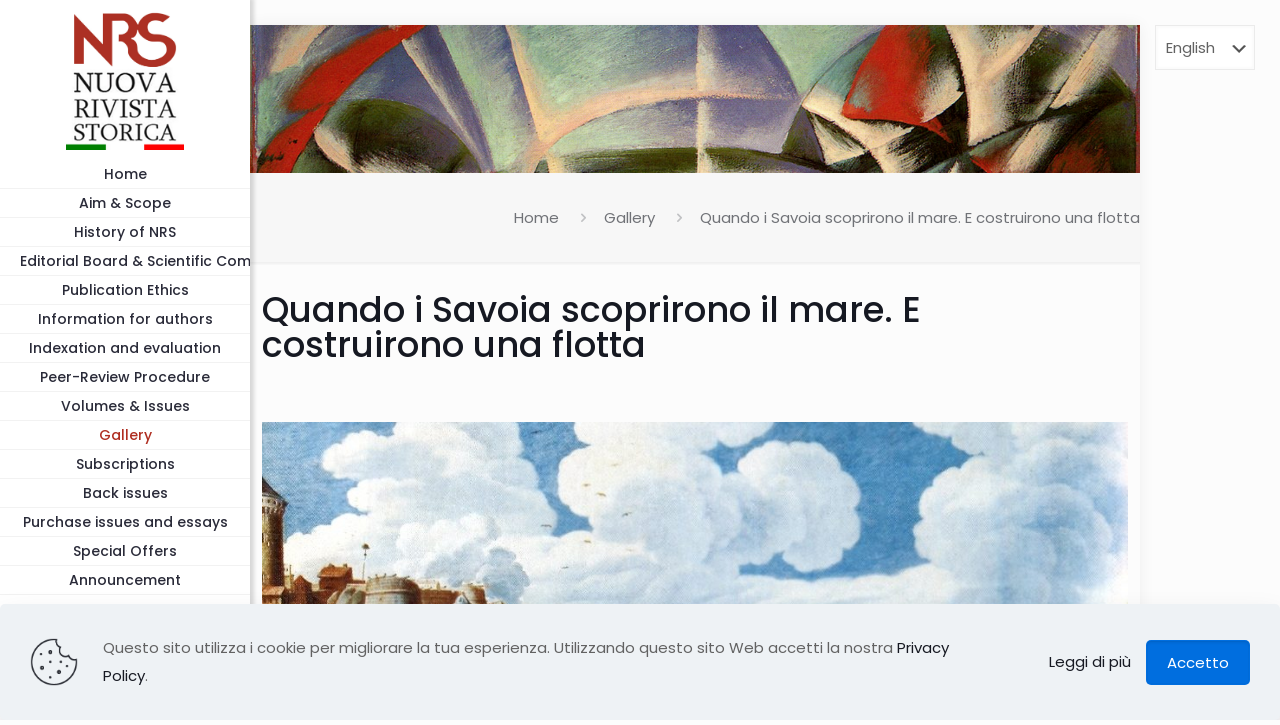

--- FILE ---
content_type: text/html; charset=UTF-8
request_url: https://www.nuovarivistastorica.it/quando-i-savoia-scoprirono-il-mare-e-costruirono-una-flotta/
body_size: 27372
content:
<!DOCTYPE html>
<html lang="it-IT" class="no-js " itemscope itemtype="https://schema.org/Article" >

<head>

<meta charset="UTF-8" />
<meta name="description" content="Solo un altro blog targato WordPress"/>
<meta property="og:image" content="https://www.nuovarivistastorica.it/wp-content/uploads/2023/05/The_Duke_and_Duchess_of_Savoy_departing_from_Nice_France_for_Palermo_to_be_crowned_King_and_Queen_of_Sicily_1713_unknown_artist.jpg"/>
<meta property="og:url" content="https://www.nuovarivistastorica.it/quando-i-savoia-scoprirono-il-mare-e-costruirono-una-flotta/"/>
<meta property="og:type" content="article"/>
<meta property="og:title" content="Quando i Savoia scoprirono il mare. E costruirono una flotta"/>
<meta property="og:description" content="di Marco Valle Nel 1388, con l’inglobamento della contea di Nizza, i Savoia, signori di langhe, valli e montagne, riuscirono ad aprirsi una finestra sul mare. Piccoli […]"/>
<link rel="alternate" hreflang="it-IT" href="https://www.nuovarivistastorica.it/quando-i-savoia-scoprirono-il-mare-e-costruirono-una-flotta/"/>
<meta name='robots' content='index, follow, max-image-preview:large, max-snippet:-1, max-video-preview:-1' />
<meta name="format-detection" content="telephone=no">
<meta name="viewport" content="width=device-width, initial-scale=1, maximum-scale=1" />
<link rel="shortcut icon" href="https://www.nuovarivistastorica.it/wp-content/uploads/2014/01/NRS-logo.jpg" type="image/x-icon" />

	<!-- This site is optimized with the Yoast SEO Premium plugin v18.3 (Yoast SEO v18.5) - https://yoast.com/wordpress/plugins/seo/ -->
	<title>Quando i Savoia scoprirono il mare. E costruirono una flotta - Nuova Rivista Storica</title>
	<link rel="canonical" href="https://www.nuovarivistastorica.it/quando-i-savoia-scoprirono-il-mare-e-costruirono-una-flotta/" />
	<meta property="og:locale" content="it_IT" />
	<meta property="og:type" content="article" />
	<meta property="og:title" content="Quando i Savoia scoprirono il mare. E costruirono una flotta" />
	<meta property="og:description" content="di Marco Valle Nel 1388, con l’inglobamento della contea di Nizza, i Savoia, signori di langhe, valli e montagne, riuscirono ad aprirsi una finestra sul mare. Piccoli […]" />
	<meta property="og:url" content="https://www.nuovarivistastorica.it/quando-i-savoia-scoprirono-il-mare-e-costruirono-una-flotta/" />
	<meta property="og:site_name" content="Nuova Rivista Storica" />
	<meta property="article:published_time" content="2023-05-20T10:19:14+00:00" />
	<meta property="og:image" content="https://www.nuovarivistastorica.it/wp-content/uploads/2023/05/The_Duke_and_Duchess_of_Savoy_departing_from_Nice_France_for_Palermo_to_be_crowned_King_and_Queen_of_Sicily_1713_unknown_artist.jpg" />
	<meta property="og:image:width" content="1000" />
	<meta property="og:image:height" content="962" />
	<meta property="og:image:type" content="image/jpeg" />
	<meta name="twitter:card" content="summary_large_image" />
	<meta name="twitter:label1" content="Scritto da" />
	<meta name="twitter:data1" content="Roberto" />
	<meta name="twitter:label2" content="Tempo di lettura stimato" />
	<meta name="twitter:data2" content="7 minuti" />
	<script type="application/ld+json" class="yoast-schema-graph">{"@context":"https://schema.org","@graph":[{"@type":"WebSite","@id":"https://www.nuovarivistastorica.it/#website","url":"https://www.nuovarivistastorica.it/","name":"Nuova Rivista Storica","description":"Solo un altro blog targato WordPress","potentialAction":[{"@type":"SearchAction","target":{"@type":"EntryPoint","urlTemplate":"https://www.nuovarivistastorica.it/?s={search_term_string}"},"query-input":"required name=search_term_string"}],"inLanguage":"it-IT"},{"@type":"ImageObject","@id":"https://www.nuovarivistastorica.it/quando-i-savoia-scoprirono-il-mare-e-costruirono-una-flotta/#primaryimage","inLanguage":"it-IT","url":"https://www.nuovarivistastorica.it/wp-content/uploads/2023/05/The_Duke_and_Duchess_of_Savoy_departing_from_Nice_France_for_Palermo_to_be_crowned_King_and_Queen_of_Sicily_1713_unknown_artist.jpg","contentUrl":"https://www.nuovarivistastorica.it/wp-content/uploads/2023/05/The_Duke_and_Duchess_of_Savoy_departing_from_Nice_France_for_Palermo_to_be_crowned_King_and_Queen_of_Sicily_1713_unknown_artist.jpg","width":1000,"height":962},{"@type":"WebPage","@id":"https://www.nuovarivistastorica.it/quando-i-savoia-scoprirono-il-mare-e-costruirono-una-flotta/#webpage","url":"https://www.nuovarivistastorica.it/quando-i-savoia-scoprirono-il-mare-e-costruirono-una-flotta/","name":"Quando i Savoia scoprirono il mare. E costruirono una flotta - Nuova Rivista Storica","isPartOf":{"@id":"https://www.nuovarivistastorica.it/#website"},"primaryImageOfPage":{"@id":"https://www.nuovarivistastorica.it/quando-i-savoia-scoprirono-il-mare-e-costruirono-una-flotta/#primaryimage"},"datePublished":"2023-05-20T10:19:14+00:00","dateModified":"2023-05-20T10:19:14+00:00","author":{"@id":"https://www.nuovarivistastorica.it/#/schema/person/92a1bda7abcbb77280e5b79627758945"},"breadcrumb":{"@id":"https://www.nuovarivistastorica.it/quando-i-savoia-scoprirono-il-mare-e-costruirono-una-flotta/#breadcrumb"},"inLanguage":"it-IT","potentialAction":[{"@type":"ReadAction","target":["https://www.nuovarivistastorica.it/quando-i-savoia-scoprirono-il-mare-e-costruirono-una-flotta/"]}]},{"@type":"BreadcrumbList","@id":"https://www.nuovarivistastorica.it/quando-i-savoia-scoprirono-il-mare-e-costruirono-una-flotta/#breadcrumb","itemListElement":[{"@type":"ListItem","position":1,"name":"Home","item":"https://www.nuovarivistastorica.it/"},{"@type":"ListItem","position":2,"name":"Quando i Savoia scoprirono il mare. E costruirono una flotta"}]},{"@type":"Person","@id":"https://www.nuovarivistastorica.it/#/schema/person/92a1bda7abcbb77280e5b79627758945","name":"Roberto","image":{"@type":"ImageObject","@id":"https://www.nuovarivistastorica.it/#personlogo","inLanguage":"it-IT","url":"https://secure.gravatar.com/avatar/3491bb261d7054d9063c8a6ab0529c1f?s=96&d=mm&r=g","contentUrl":"https://secure.gravatar.com/avatar/3491bb261d7054d9063c8a6ab0529c1f?s=96&d=mm&r=g","caption":"Roberto"},"url":"https://www.nuovarivistastorica.it/author/nrs/"}]}</script>
	<!-- / Yoast SEO Premium plugin. -->


<link rel='dns-prefetch' href='//fonts.googleapis.com' />
<link rel='dns-prefetch' href='//s.w.org' />
<link rel="alternate" type="application/rss+xml" title="Nuova Rivista Storica &raquo; Feed" href="https://www.nuovarivistastorica.it/feed/" />
<link rel="alternate" type="application/rss+xml" title="Nuova Rivista Storica &raquo; Feed dei commenti" href="https://www.nuovarivistastorica.it/comments/feed/" />
<script type="text/javascript">
window._wpemojiSettings = {"baseUrl":"https:\/\/s.w.org\/images\/core\/emoji\/13.1.0\/72x72\/","ext":".png","svgUrl":"https:\/\/s.w.org\/images\/core\/emoji\/13.1.0\/svg\/","svgExt":".svg","source":{"concatemoji":"https:\/\/www.nuovarivistastorica.it\/wp-includes\/js\/wp-emoji-release.min.js?ver=5.9.10"}};
/*! This file is auto-generated */
!function(e,a,t){var n,r,o,i=a.createElement("canvas"),p=i.getContext&&i.getContext("2d");function s(e,t){var a=String.fromCharCode;p.clearRect(0,0,i.width,i.height),p.fillText(a.apply(this,e),0,0);e=i.toDataURL();return p.clearRect(0,0,i.width,i.height),p.fillText(a.apply(this,t),0,0),e===i.toDataURL()}function c(e){var t=a.createElement("script");t.src=e,t.defer=t.type="text/javascript",a.getElementsByTagName("head")[0].appendChild(t)}for(o=Array("flag","emoji"),t.supports={everything:!0,everythingExceptFlag:!0},r=0;r<o.length;r++)t.supports[o[r]]=function(e){if(!p||!p.fillText)return!1;switch(p.textBaseline="top",p.font="600 32px Arial",e){case"flag":return s([127987,65039,8205,9895,65039],[127987,65039,8203,9895,65039])?!1:!s([55356,56826,55356,56819],[55356,56826,8203,55356,56819])&&!s([55356,57332,56128,56423,56128,56418,56128,56421,56128,56430,56128,56423,56128,56447],[55356,57332,8203,56128,56423,8203,56128,56418,8203,56128,56421,8203,56128,56430,8203,56128,56423,8203,56128,56447]);case"emoji":return!s([10084,65039,8205,55357,56613],[10084,65039,8203,55357,56613])}return!1}(o[r]),t.supports.everything=t.supports.everything&&t.supports[o[r]],"flag"!==o[r]&&(t.supports.everythingExceptFlag=t.supports.everythingExceptFlag&&t.supports[o[r]]);t.supports.everythingExceptFlag=t.supports.everythingExceptFlag&&!t.supports.flag,t.DOMReady=!1,t.readyCallback=function(){t.DOMReady=!0},t.supports.everything||(n=function(){t.readyCallback()},a.addEventListener?(a.addEventListener("DOMContentLoaded",n,!1),e.addEventListener("load",n,!1)):(e.attachEvent("onload",n),a.attachEvent("onreadystatechange",function(){"complete"===a.readyState&&t.readyCallback()})),(n=t.source||{}).concatemoji?c(n.concatemoji):n.wpemoji&&n.twemoji&&(c(n.twemoji),c(n.wpemoji)))}(window,document,window._wpemojiSettings);
</script>
<style type="text/css">
img.wp-smiley,
img.emoji {
	display: inline !important;
	border: none !important;
	box-shadow: none !important;
	height: 1em !important;
	width: 1em !important;
	margin: 0 0.07em !important;
	vertical-align: -0.1em !important;
	background: none !important;
	padding: 0 !important;
}
</style>
	<link rel='stylesheet' id='wp-block-library-css'  href='https://www.nuovarivistastorica.it/wp-includes/css/dist/block-library/style.min.css?ver=5.9.10' type='text/css' media='all' />
<style id='global-styles-inline-css' type='text/css'>
body{--wp--preset--color--black: #000000;--wp--preset--color--cyan-bluish-gray: #abb8c3;--wp--preset--color--white: #ffffff;--wp--preset--color--pale-pink: #f78da7;--wp--preset--color--vivid-red: #cf2e2e;--wp--preset--color--luminous-vivid-orange: #ff6900;--wp--preset--color--luminous-vivid-amber: #fcb900;--wp--preset--color--light-green-cyan: #7bdcb5;--wp--preset--color--vivid-green-cyan: #00d084;--wp--preset--color--pale-cyan-blue: #8ed1fc;--wp--preset--color--vivid-cyan-blue: #0693e3;--wp--preset--color--vivid-purple: #9b51e0;--wp--preset--gradient--vivid-cyan-blue-to-vivid-purple: linear-gradient(135deg,rgba(6,147,227,1) 0%,rgb(155,81,224) 100%);--wp--preset--gradient--light-green-cyan-to-vivid-green-cyan: linear-gradient(135deg,rgb(122,220,180) 0%,rgb(0,208,130) 100%);--wp--preset--gradient--luminous-vivid-amber-to-luminous-vivid-orange: linear-gradient(135deg,rgba(252,185,0,1) 0%,rgba(255,105,0,1) 100%);--wp--preset--gradient--luminous-vivid-orange-to-vivid-red: linear-gradient(135deg,rgba(255,105,0,1) 0%,rgb(207,46,46) 100%);--wp--preset--gradient--very-light-gray-to-cyan-bluish-gray: linear-gradient(135deg,rgb(238,238,238) 0%,rgb(169,184,195) 100%);--wp--preset--gradient--cool-to-warm-spectrum: linear-gradient(135deg,rgb(74,234,220) 0%,rgb(151,120,209) 20%,rgb(207,42,186) 40%,rgb(238,44,130) 60%,rgb(251,105,98) 80%,rgb(254,248,76) 100%);--wp--preset--gradient--blush-light-purple: linear-gradient(135deg,rgb(255,206,236) 0%,rgb(152,150,240) 100%);--wp--preset--gradient--blush-bordeaux: linear-gradient(135deg,rgb(254,205,165) 0%,rgb(254,45,45) 50%,rgb(107,0,62) 100%);--wp--preset--gradient--luminous-dusk: linear-gradient(135deg,rgb(255,203,112) 0%,rgb(199,81,192) 50%,rgb(65,88,208) 100%);--wp--preset--gradient--pale-ocean: linear-gradient(135deg,rgb(255,245,203) 0%,rgb(182,227,212) 50%,rgb(51,167,181) 100%);--wp--preset--gradient--electric-grass: linear-gradient(135deg,rgb(202,248,128) 0%,rgb(113,206,126) 100%);--wp--preset--gradient--midnight: linear-gradient(135deg,rgb(2,3,129) 0%,rgb(40,116,252) 100%);--wp--preset--duotone--dark-grayscale: url('#wp-duotone-dark-grayscale');--wp--preset--duotone--grayscale: url('#wp-duotone-grayscale');--wp--preset--duotone--purple-yellow: url('#wp-duotone-purple-yellow');--wp--preset--duotone--blue-red: url('#wp-duotone-blue-red');--wp--preset--duotone--midnight: url('#wp-duotone-midnight');--wp--preset--duotone--magenta-yellow: url('#wp-duotone-magenta-yellow');--wp--preset--duotone--purple-green: url('#wp-duotone-purple-green');--wp--preset--duotone--blue-orange: url('#wp-duotone-blue-orange');--wp--preset--font-size--small: 13px;--wp--preset--font-size--medium: 20px;--wp--preset--font-size--large: 36px;--wp--preset--font-size--x-large: 42px;}.has-black-color{color: var(--wp--preset--color--black) !important;}.has-cyan-bluish-gray-color{color: var(--wp--preset--color--cyan-bluish-gray) !important;}.has-white-color{color: var(--wp--preset--color--white) !important;}.has-pale-pink-color{color: var(--wp--preset--color--pale-pink) !important;}.has-vivid-red-color{color: var(--wp--preset--color--vivid-red) !important;}.has-luminous-vivid-orange-color{color: var(--wp--preset--color--luminous-vivid-orange) !important;}.has-luminous-vivid-amber-color{color: var(--wp--preset--color--luminous-vivid-amber) !important;}.has-light-green-cyan-color{color: var(--wp--preset--color--light-green-cyan) !important;}.has-vivid-green-cyan-color{color: var(--wp--preset--color--vivid-green-cyan) !important;}.has-pale-cyan-blue-color{color: var(--wp--preset--color--pale-cyan-blue) !important;}.has-vivid-cyan-blue-color{color: var(--wp--preset--color--vivid-cyan-blue) !important;}.has-vivid-purple-color{color: var(--wp--preset--color--vivid-purple) !important;}.has-black-background-color{background-color: var(--wp--preset--color--black) !important;}.has-cyan-bluish-gray-background-color{background-color: var(--wp--preset--color--cyan-bluish-gray) !important;}.has-white-background-color{background-color: var(--wp--preset--color--white) !important;}.has-pale-pink-background-color{background-color: var(--wp--preset--color--pale-pink) !important;}.has-vivid-red-background-color{background-color: var(--wp--preset--color--vivid-red) !important;}.has-luminous-vivid-orange-background-color{background-color: var(--wp--preset--color--luminous-vivid-orange) !important;}.has-luminous-vivid-amber-background-color{background-color: var(--wp--preset--color--luminous-vivid-amber) !important;}.has-light-green-cyan-background-color{background-color: var(--wp--preset--color--light-green-cyan) !important;}.has-vivid-green-cyan-background-color{background-color: var(--wp--preset--color--vivid-green-cyan) !important;}.has-pale-cyan-blue-background-color{background-color: var(--wp--preset--color--pale-cyan-blue) !important;}.has-vivid-cyan-blue-background-color{background-color: var(--wp--preset--color--vivid-cyan-blue) !important;}.has-vivid-purple-background-color{background-color: var(--wp--preset--color--vivid-purple) !important;}.has-black-border-color{border-color: var(--wp--preset--color--black) !important;}.has-cyan-bluish-gray-border-color{border-color: var(--wp--preset--color--cyan-bluish-gray) !important;}.has-white-border-color{border-color: var(--wp--preset--color--white) !important;}.has-pale-pink-border-color{border-color: var(--wp--preset--color--pale-pink) !important;}.has-vivid-red-border-color{border-color: var(--wp--preset--color--vivid-red) !important;}.has-luminous-vivid-orange-border-color{border-color: var(--wp--preset--color--luminous-vivid-orange) !important;}.has-luminous-vivid-amber-border-color{border-color: var(--wp--preset--color--luminous-vivid-amber) !important;}.has-light-green-cyan-border-color{border-color: var(--wp--preset--color--light-green-cyan) !important;}.has-vivid-green-cyan-border-color{border-color: var(--wp--preset--color--vivid-green-cyan) !important;}.has-pale-cyan-blue-border-color{border-color: var(--wp--preset--color--pale-cyan-blue) !important;}.has-vivid-cyan-blue-border-color{border-color: var(--wp--preset--color--vivid-cyan-blue) !important;}.has-vivid-purple-border-color{border-color: var(--wp--preset--color--vivid-purple) !important;}.has-vivid-cyan-blue-to-vivid-purple-gradient-background{background: var(--wp--preset--gradient--vivid-cyan-blue-to-vivid-purple) !important;}.has-light-green-cyan-to-vivid-green-cyan-gradient-background{background: var(--wp--preset--gradient--light-green-cyan-to-vivid-green-cyan) !important;}.has-luminous-vivid-amber-to-luminous-vivid-orange-gradient-background{background: var(--wp--preset--gradient--luminous-vivid-amber-to-luminous-vivid-orange) !important;}.has-luminous-vivid-orange-to-vivid-red-gradient-background{background: var(--wp--preset--gradient--luminous-vivid-orange-to-vivid-red) !important;}.has-very-light-gray-to-cyan-bluish-gray-gradient-background{background: var(--wp--preset--gradient--very-light-gray-to-cyan-bluish-gray) !important;}.has-cool-to-warm-spectrum-gradient-background{background: var(--wp--preset--gradient--cool-to-warm-spectrum) !important;}.has-blush-light-purple-gradient-background{background: var(--wp--preset--gradient--blush-light-purple) !important;}.has-blush-bordeaux-gradient-background{background: var(--wp--preset--gradient--blush-bordeaux) !important;}.has-luminous-dusk-gradient-background{background: var(--wp--preset--gradient--luminous-dusk) !important;}.has-pale-ocean-gradient-background{background: var(--wp--preset--gradient--pale-ocean) !important;}.has-electric-grass-gradient-background{background: var(--wp--preset--gradient--electric-grass) !important;}.has-midnight-gradient-background{background: var(--wp--preset--gradient--midnight) !important;}.has-small-font-size{font-size: var(--wp--preset--font-size--small) !important;}.has-medium-font-size{font-size: var(--wp--preset--font-size--medium) !important;}.has-large-font-size{font-size: var(--wp--preset--font-size--large) !important;}.has-x-large-font-size{font-size: var(--wp--preset--font-size--x-large) !important;}
</style>
<link rel='stylesheet' id='widgetopts-styles-css'  href='https://www.nuovarivistastorica.it/wp-content/plugins/widget-options/assets/css/widget-options.css' type='text/css' media='all' />
<link rel='stylesheet' id='mfn-be-css'  href='https://www.nuovarivistastorica.it/wp-content/themes/betheme/css/be.css?ver=26.2.1' type='text/css' media='all' />
<link rel='stylesheet' id='mfn-animations-css'  href='https://www.nuovarivistastorica.it/wp-content/themes/betheme/assets/animations/animations.min.css?ver=26.2.1' type='text/css' media='all' />
<link rel='stylesheet' id='mfn-font-awesome-css'  href='https://www.nuovarivistastorica.it/wp-content/themes/betheme/fonts/fontawesome/fontawesome.css?ver=26.2.1' type='text/css' media='all' />
<link rel='stylesheet' id='mfn-jplayer-css'  href='https://www.nuovarivistastorica.it/wp-content/themes/betheme/assets/jplayer/css/jplayer.blue.monday.min.css?ver=26.2.1' type='text/css' media='all' />
<link rel='stylesheet' id='mfn-responsive-css'  href='https://www.nuovarivistastorica.it/wp-content/themes/betheme/css/responsive.css?ver=26.2.1' type='text/css' media='all' />
<link rel='stylesheet' id='mfn-fonts-css'  href='https://fonts.googleapis.com/css?family=Poppins%3A1%2C300%2C400%2C400italic%2C500%2C600%2C700%2C700italic&#038;display=swap&#038;ver=5.9.10' type='text/css' media='all' />
<style id='mfn-dynamic-inline-css' type='text/css'>
#Footer{background-image:url(https://www.nuovarivistastorica.it/wp-content/uploads/2026/01/logo-1.png);background-repeat:no-repeat;background-position:center bottom}
html{background-color:#FCFCFC}#Wrapper,#Content,.mfn-popup .mfn-popup-content,.mfn-off-canvas-sidebar .mfn-off-canvas-content-wrapper,.mfn-cart-holder,.mfn-header-login,#Top_bar .search_wrapper,#Top_bar .top_bar_right .mfn-live-search-box,.column_livesearch .mfn-live-search-wrapper,.column_livesearch .mfn-live-search-box{background-color:#FCFCFC}body:not(.template-slider) #Header{min-height:250px}body.header-below:not(.template-slider) #Header{padding-top:250px}#Footer .widgets_wrapper{padding:0px 0 0 0}body,button,span.date_label,.timeline_items li h3 span,input[type="submit"],input[type="reset"],input[type="button"],input[type="date"],input[type="text"],input[type="password"],input[type="tel"],input[type="email"],textarea,select,.offer_li .title h3{font-family:"Poppins",-apple-system,BlinkMacSystemFont,"Segoe UI",Roboto,Oxygen-Sans,Ubuntu,Cantarell,"Helvetica Neue",sans-serif}#menu > ul > li > a,a.action_button,#overlay-menu ul li a{font-family:"Poppins",-apple-system,BlinkMacSystemFont,"Segoe UI",Roboto,Oxygen-Sans,Ubuntu,Cantarell,"Helvetica Neue",sans-serif}#Subheader .title{font-family:"Poppins",-apple-system,BlinkMacSystemFont,"Segoe UI",Roboto,Oxygen-Sans,Ubuntu,Cantarell,"Helvetica Neue",sans-serif}h1,h2,h3,h4,.text-logo #logo{font-family:"Poppins",-apple-system,BlinkMacSystemFont,"Segoe UI",Roboto,Oxygen-Sans,Ubuntu,Cantarell,"Helvetica Neue",sans-serif}h5,h6{font-family:"Poppins",-apple-system,BlinkMacSystemFont,"Segoe UI",Roboto,Oxygen-Sans,Ubuntu,Cantarell,"Helvetica Neue",sans-serif}blockquote{font-family:"Poppins",-apple-system,BlinkMacSystemFont,"Segoe UI",Roboto,Oxygen-Sans,Ubuntu,Cantarell,"Helvetica Neue",sans-serif}.chart_box .chart .num,.counter .desc_wrapper .number-wrapper,.how_it_works .image .number,.pricing-box .plan-header .price,.quick_fact .number-wrapper,.woocommerce .product div.entry-summary .price{font-family:"Poppins",-apple-system,BlinkMacSystemFont,"Segoe UI",Roboto,Oxygen-Sans,Ubuntu,Cantarell,"Helvetica Neue",sans-serif}body{font-size:15px;line-height:28px;font-weight:400;letter-spacing:0px}.big{font-size:17px;line-height:30px;font-weight:400;letter-spacing:0px}#menu > ul > li > a,a.action_button,#overlay-menu ul li a{font-size:15px;font-weight:500;letter-spacing:0px}#overlay-menu ul li a{line-height:22.5px}#Subheader .title{font-size:40px;line-height:50px;font-weight:400;letter-spacing:0px}h1,.text-logo #logo{font-size:40px;line-height:60px;font-weight:500;letter-spacing:0px}h2{font-size:30px;line-height:40px;font-weight:500;letter-spacing:0px}h3,.woocommerce ul.products li.product h3,.woocommerce #customer_login h2{font-size:25px;line-height:35px;font-weight:400;letter-spacing:0px}h4,.woocommerce .woocommerce-order-details__title,.woocommerce .wc-bacs-bank-details-heading,.woocommerce .woocommerce-customer-details h2{font-size:20px;line-height:30px;font-weight:600;letter-spacing:0px}h5{font-size:18px;line-height:30px;font-weight:400;letter-spacing:0px}h6{font-size:15px;line-height:26px;font-weight:700;letter-spacing:0px}#Intro .intro-title{font-size:70px;line-height:70px;font-weight:400;letter-spacing:0px}@media only screen and (min-width:768px) and (max-width:959px){body{font-size:13px;line-height:24px;font-weight:400;letter-spacing:0px}.big{font-size:14px;line-height:26px;font-weight:400;letter-spacing:0px}#menu > ul > li > a,a.action_button,#overlay-menu ul li a{font-size:13px;font-weight:500;letter-spacing:0px}#overlay-menu ul li a{line-height:19.5px}#Subheader .title{font-size:34px;line-height:43px;font-weight:400;letter-spacing:0px}h1,.text-logo #logo{font-size:34px;line-height:51px;font-weight:500;letter-spacing:0px}h2{font-size:26px;line-height:34px;font-weight:500;letter-spacing:0px}h3,.woocommerce ul.products li.product h3,.woocommerce #customer_login h2{font-size:21px;line-height:30px;font-weight:400;letter-spacing:0px}h4,.woocommerce .woocommerce-order-details__title,.woocommerce .wc-bacs-bank-details-heading,.woocommerce .woocommerce-customer-details h2{font-size:17px;line-height:26px;font-weight:600;letter-spacing:0px}h5{font-size:15px;line-height:26px;font-weight:400;letter-spacing:0px}h6{font-size:13px;line-height:22px;font-weight:700;letter-spacing:0px}#Intro .intro-title{font-size:60px;line-height:60px;font-weight:400;letter-spacing:0px}blockquote{font-size:15px}.chart_box .chart .num{font-size:45px;line-height:45px}.counter .desc_wrapper .number-wrapper{font-size:45px;line-height:45px}.counter .desc_wrapper .title{font-size:14px;line-height:18px}.faq .question .title{font-size:14px}.fancy_heading .title{font-size:38px;line-height:38px}.offer .offer_li .desc_wrapper .title h3{font-size:32px;line-height:32px}.offer_thumb_ul li.offer_thumb_li .desc_wrapper .title h3{font-size:32px;line-height:32px}.pricing-box .plan-header h2{font-size:27px;line-height:27px}.pricing-box .plan-header .price > span{font-size:40px;line-height:40px}.pricing-box .plan-header .price sup.currency{font-size:18px;line-height:18px}.pricing-box .plan-header .price sup.period{font-size:14px;line-height:14px}.quick_fact .number{font-size:80px;line-height:80px}.trailer_box .desc h2{font-size:27px;line-height:27px}.widget > h3{font-size:17px;line-height:20px}}@media only screen and (min-width:480px) and (max-width:767px){body{font-size:13px;line-height:21px;font-weight:400;letter-spacing:0px}.big{font-size:13px;line-height:23px;font-weight:400;letter-spacing:0px}#menu > ul > li > a,a.action_button,#overlay-menu ul li a{font-size:13px;font-weight:500;letter-spacing:0px}#overlay-menu ul li a{line-height:19.5px}#Subheader .title{font-size:30px;line-height:38px;font-weight:400;letter-spacing:0px}h1,.text-logo #logo{font-size:30px;line-height:45px;font-weight:500;letter-spacing:0px}h2{font-size:23px;line-height:30px;font-weight:500;letter-spacing:0px}h3,.woocommerce ul.products li.product h3,.woocommerce #customer_login h2{font-size:19px;line-height:26px;font-weight:400;letter-spacing:0px}h4,.woocommerce .woocommerce-order-details__title,.woocommerce .wc-bacs-bank-details-heading,.woocommerce .woocommerce-customer-details h2{font-size:15px;line-height:23px;font-weight:600;letter-spacing:0px}h5{font-size:14px;line-height:23px;font-weight:400;letter-spacing:0px}h6{font-size:13px;line-height:20px;font-weight:700;letter-spacing:0px}#Intro .intro-title{font-size:53px;line-height:53px;font-weight:400;letter-spacing:0px}blockquote{font-size:14px}.chart_box .chart .num{font-size:40px;line-height:40px}.counter .desc_wrapper .number-wrapper{font-size:40px;line-height:40px}.counter .desc_wrapper .title{font-size:13px;line-height:16px}.faq .question .title{font-size:13px}.fancy_heading .title{font-size:34px;line-height:34px}.offer .offer_li .desc_wrapper .title h3{font-size:28px;line-height:28px}.offer_thumb_ul li.offer_thumb_li .desc_wrapper .title h3{font-size:28px;line-height:28px}.pricing-box .plan-header h2{font-size:24px;line-height:24px}.pricing-box .plan-header .price > span{font-size:34px;line-height:34px}.pricing-box .plan-header .price sup.currency{font-size:16px;line-height:16px}.pricing-box .plan-header .price sup.period{font-size:13px;line-height:13px}.quick_fact .number{font-size:70px;line-height:70px}.trailer_box .desc h2{font-size:24px;line-height:24px}.widget > h3{font-size:16px;line-height:19px}}@media only screen and (max-width:479px){body{font-size:13px;line-height:19px;font-weight:400;letter-spacing:0px}.big{font-size:13px;line-height:19px;font-weight:400;letter-spacing:0px}#menu > ul > li > a,a.action_button,#overlay-menu ul li a{font-size:13px;font-weight:500;letter-spacing:0px}#overlay-menu ul li a{line-height:19.5px}#Subheader .title{font-size:24px;line-height:30px;font-weight:400;letter-spacing:0px}h1,.text-logo #logo{font-size:24px;line-height:36px;font-weight:500;letter-spacing:0px}h2{font-size:18px;line-height:24px;font-weight:500;letter-spacing:0px}h3,.woocommerce ul.products li.product h3,.woocommerce #customer_login h2{font-size:15px;line-height:21px;font-weight:400;letter-spacing:0px}h4,.woocommerce .woocommerce-order-details__title,.woocommerce .wc-bacs-bank-details-heading,.woocommerce .woocommerce-customer-details h2{font-size:13px;line-height:19px;font-weight:600;letter-spacing:0px}h5{font-size:13px;line-height:19px;font-weight:400;letter-spacing:0px}h6{font-size:13px;line-height:19px;font-weight:700;letter-spacing:0px}#Intro .intro-title{font-size:42px;line-height:42px;font-weight:400;letter-spacing:0px}blockquote{font-size:13px}.chart_box .chart .num{font-size:35px;line-height:35px}.counter .desc_wrapper .number-wrapper{font-size:35px;line-height:35px}.counter .desc_wrapper .title{font-size:13px;line-height:26px}.faq .question .title{font-size:13px}.fancy_heading .title{font-size:30px;line-height:30px}.offer .offer_li .desc_wrapper .title h3{font-size:26px;line-height:26px}.offer_thumb_ul li.offer_thumb_li .desc_wrapper .title h3{font-size:26px;line-height:26px}.pricing-box .plan-header h2{font-size:21px;line-height:21px}.pricing-box .plan-header .price > span{font-size:32px;line-height:32px}.pricing-box .plan-header .price sup.currency{font-size:14px;line-height:14px}.pricing-box .plan-header .price sup.period{font-size:13px;line-height:13px}.quick_fact .number{font-size:60px;line-height:60px}.trailer_box .desc h2{font-size:21px;line-height:21px}.widget > h3{font-size:15px;line-height:18px}}.with_aside .sidebar.columns{width:25%}.with_aside .sections_group{width:75%}.aside_both .sidebar.columns{width:20%}.aside_both .sidebar.sidebar-1{margin-left:-80%}.aside_both .sections_group{width:60%;margin-left:20%}@media only screen and (min-width:1240px){#Wrapper,.with_aside .content_wrapper{max-width:1240px}.section_wrapper,.container{max-width:1220px}.layout-boxed.header-boxed #Top_bar.is-sticky{max-width:1240px}}@media only screen and (max-width:767px){.section_wrapper,.container,.four.columns .widget-area{max-width:550px !important}}.button-default .button,.button-flat .button,.button-round .button{background-color:#f7f7f7;color:#747474}.button-stroke .button{border-color:#f7f7f7;color:#747474}.button-stroke .button:hover{background-color:#f7f7f7;color:#fff}.button-default .button_theme,.button-default button,.button-default input[type="button"],.button-default input[type="reset"],.button-default input[type="submit"],.button-flat .button_theme,.button-flat button,.button-flat input[type="button"],.button-flat input[type="reset"],.button-flat input[type="submit"],.button-round .button_theme,.button-round button,.button-round input[type="button"],.button-round input[type="reset"],.button-round input[type="submit"],.woocommerce #respond input#submit,.woocommerce a.button:not(.default),.woocommerce button.button,.woocommerce input.button,.woocommerce #respond input#submit:hover,.woocommerce a.button:hover,.woocommerce button.button:hover,.woocommerce input.button:hover{color:#ffffff}.button-stroke .button_theme:hover,.button-stroke button:hover,.button-stroke input[type="submit"]:hover,.button-stroke input[type="reset"]:hover,.button-stroke input[type="button"]:hover,.button-stroke .woocommerce #respond input#submit:hover,.button-stroke .woocommerce a.button:not(.default):hover,.button-stroke .woocommerce button.button:hover,.button-stroke.woocommerce input.button:hover{color:#ffffff !important}.button-stroke .button_theme:hover .button_icon i{color:#ffffff !important}.button-default .single_add_to_cart_button,.button-flat .single_add_to_cart_button,.button-round .single_add_to_cart_button,.button-default .woocommerce .button:disabled,.button-flat .woocommerce .button:disabled,.button-round .woocommerce .button:disabled,.button-default .woocommerce .button.alt .button-flat .woocommerce .button.alt,.button-round .woocommerce .button.alt{color:#ffffff!important}.action_button,.action_button:hover{background-color:#0089f7;color:#ffffff}.button-stroke a.action_button{border-color:#0089f7}.button-stroke a.action_button:hover{background-color:#0089f7!important}.footer_button{color:#65666C!important;background-color:transparent;box-shadow:none!important}.footer_button:after{display:none!important}.button-custom .button,.button-custom .action_button,.button-custom .footer_button,.button-custom button,.button-custom button.button,.button-custom input[type="button"],.button-custom input[type="reset"],.button-custom input[type="submit"],.button-custom .woocommerce #respond input#submit,.button-custom .woocommerce a.button,.button-custom .woocommerce button.button,.button-custom .woocommerce input.button{font-family:Roboto;font-size:14px;line-height:14px;font-weight:400;letter-spacing:0px;padding:12px 20px 12px 20px;border-width:0px;border-radius:0px}.button-custom .button{color:#626262;background-color:#dbdddf;border-color:transparent}.button-custom .button:hover{color:#626262;background-color:#d3d3d3;border-color:transparent}.button-custom .button_theme,.button-custom button,.button-custom input[type="button"],.button-custom input[type="reset"],.button-custom input[type="submit"],.button-custom .woocommerce #respond input#submit,.button-custom .woocommerce a.button:not(.default),.button-custom .woocommerce button.button,.button-custom .woocommerce input.button{color:#ffffff;background-color:#0095eb;border-color:transparent}.button-custom .button_theme:hover,.button-custom button:hover,.button-custom input[type="button"]:hover,.button-custom input[type="reset"]:hover,.button-custom input[type="submit"]:hover,.button-custom .woocommerce #respond input#submit:hover,.button-custom .woocommerce a.button:not(.default):hover,.button-custom .woocommerce button.button:hover,.button-custom .woocommerce input.button:hover{color:#ffffff;background-color:#007cc3;border-color:transparent}.button-custom .action_button{color:#626262;background-color:#dbdddf;border-color:transparent}.button-custom .action_button:hover{color:#626262;background-color:#d3d3d3;border-color:transparent}.button-custom .single_add_to_cart_button,.button-custom .woocommerce .button:disabled,.button-custom .woocommerce .button.alt{line-height:14px!important;padding:12px 20px 12px 20px!important;color:#ffffff!important;background-color:#0095eb!important}.button-custom .single_add_to_cart_button:hover,.button-custom .woocommerce .button:disabled:hover,.button-custom .woocommerce .button.alt:hover{color:#ffffff!important;background-color:#007cc3!important}#Top_bar #logo,.header-fixed #Top_bar #logo,.header-plain #Top_bar #logo,.header-transparent #Top_bar #logo{height:140px;line-height:140px;padding:5px 0}.logo-overflow #Top_bar:not(.is-sticky) .logo{height:150px}#Top_bar .menu > li > a{padding:45px 0}.menu-highlight:not(.header-creative) #Top_bar .menu > li > a{margin:50px 0}.header-plain:not(.menu-highlight) #Top_bar .menu > li > a span:not(.description){line-height:150px}.header-fixed #Top_bar .menu > li > a{padding:60px 0}@media only screen and (max-width:767px){.mobile-header-mini #Top_bar #logo{height:50px!important;line-height:50px!important;margin:5px 0}}#Top_bar #logo img.svg{width:100px}.image_frame,.wp-caption{border-width:0px}.alert{border-radius:0px}#Top_bar .top_bar_right .top-bar-right-input input{width:200px}.mfn-live-search-box .mfn-live-search-list{max-height:300px}#Side_slide{right:-250px;width:250px}#Side_slide.left{left:-250px}.blog-teaser li .desc-wrapper .desc{background-position-y:-1px}@media only screen and ( max-width:767px ){}@media only screen and (min-width:1240px){body:not(.header-simple) #Top_bar #menu{display:block!important}.tr-menu #Top_bar #menu{background:none!important}#Top_bar .menu > li > ul.mfn-megamenu > li{float:left}#Top_bar .menu > li > ul.mfn-megamenu > li.mfn-megamenu-cols-1{width:100%}#Top_bar .menu > li > ul.mfn-megamenu > li.mfn-megamenu-cols-2{width:50%}#Top_bar .menu > li > ul.mfn-megamenu > li.mfn-megamenu-cols-3{width:33.33%}#Top_bar .menu > li > ul.mfn-megamenu > li.mfn-megamenu-cols-4{width:25%}#Top_bar .menu > li > ul.mfn-megamenu > li.mfn-megamenu-cols-5{width:20%}#Top_bar .menu > li > ul.mfn-megamenu > li.mfn-megamenu-cols-6{width:16.66%}#Top_bar .menu > li > ul.mfn-megamenu > li > ul{display:block!important;position:inherit;left:auto;top:auto;border-width:0 1px 0 0}#Top_bar .menu > li > ul.mfn-megamenu > li:last-child > ul{border:0}#Top_bar .menu > li > ul.mfn-megamenu > li > ul li{width:auto}#Top_bar .menu > li > ul.mfn-megamenu a.mfn-megamenu-title{text-transform:uppercase;font-weight:400;background:none}#Top_bar .menu > li > ul.mfn-megamenu a .menu-arrow{display:none}.menuo-right #Top_bar .menu > li > ul.mfn-megamenu{left:0;width:98%!important;margin:0 1%;padding:20px 0}.menuo-right #Top_bar .menu > li > ul.mfn-megamenu-bg{box-sizing:border-box}#Top_bar .menu > li > ul.mfn-megamenu-bg{padding:20px 166px 20px 20px;background-repeat:no-repeat;background-position:right bottom}.rtl #Top_bar .menu > li > ul.mfn-megamenu-bg{padding-left:166px;padding-right:20px;background-position:left bottom}#Top_bar .menu > li > ul.mfn-megamenu-bg > li{background:none}#Top_bar .menu > li > ul.mfn-megamenu-bg > li a{border:none}#Top_bar .menu > li > ul.mfn-megamenu-bg > li > ul{background:none!important;-webkit-box-shadow:0 0 0 0;-moz-box-shadow:0 0 0 0;box-shadow:0 0 0 0}.mm-vertical #Top_bar .container{position:relative}.mm-vertical #Top_bar .top_bar_left{position:static}.mm-vertical #Top_bar .menu > li ul{box-shadow:0 0 0 0 transparent!important;background-image:none}.mm-vertical #Top_bar .menu > li > ul.mfn-megamenu{padding:20px 0}.mm-vertical.header-plain #Top_bar .menu > li > ul.mfn-megamenu{width:100%!important;margin:0}.mm-vertical #Top_bar .menu > li > ul.mfn-megamenu > li{display:table-cell;float:none!important;width:10%;padding:0 15px;border-right:1px solid rgba(0,0,0,0.05)}.mm-vertical #Top_bar .menu > li > ul.mfn-megamenu > li:last-child{border-right-width:0}.mm-vertical #Top_bar .menu > li > ul.mfn-megamenu > li.hide-border{border-right-width:0}.mm-vertical #Top_bar .menu > li > ul.mfn-megamenu > li a{border-bottom-width:0;padding:9px 15px;line-height:120%}.mm-vertical #Top_bar .menu > li > ul.mfn-megamenu a.mfn-megamenu-title{font-weight:700}.rtl .mm-vertical #Top_bar .menu > li > ul.mfn-megamenu > li:first-child{border-right-width:0}.rtl .mm-vertical #Top_bar .menu > li > ul.mfn-megamenu > li:last-child{border-right-width:1px}body.header-shop #Top_bar #menu{display:flex!important}.header-shop #Top_bar.is-sticky .top_bar_row_second{display:none}.header-plain:not(.menuo-right) #Header .top_bar_left{width:auto!important}.header-stack.header-center #Top_bar #menu{display:inline-block!important}.header-simple #Top_bar #menu{display:none;height:auto;width:300px;bottom:auto;top:100%;right:1px;position:absolute;margin:0}.header-simple #Header a.responsive-menu-toggle{display:block;right:10px}.header-simple #Top_bar #menu > ul{width:100%;float:left}.header-simple #Top_bar #menu ul li{width:100%;padding-bottom:0;border-right:0;position:relative}.header-simple #Top_bar #menu ul li a{padding:0 20px;margin:0;display:block;height:auto;line-height:normal;border:none}.header-simple #Top_bar #menu ul li a:not(.menu-toggle):after{display:none}.header-simple #Top_bar #menu ul li a span{border:none;line-height:44px;display:inline;padding:0}.header-simple #Top_bar #menu ul li.submenu .menu-toggle{display:block;position:absolute;right:0;top:0;width:44px;height:44px;line-height:44px;font-size:30px;font-weight:300;text-align:center;cursor:pointer;color:#444;opacity:0.33;transform:unset}.header-simple #Top_bar #menu ul li.submenu .menu-toggle:after{content:"+";position:static}.header-simple #Top_bar #menu ul li.hover > .menu-toggle:after{content:"-"}.header-simple #Top_bar #menu ul li.hover a{border-bottom:0}.header-simple #Top_bar #menu ul.mfn-megamenu li .menu-toggle{display:none}.header-simple #Top_bar #menu ul li ul{position:relative!important;left:0!important;top:0;padding:0;margin:0!important;width:auto!important;background-image:none}.header-simple #Top_bar #menu ul li ul li{width:100%!important;display:block;padding:0}.header-simple #Top_bar #menu ul li ul li a{padding:0 20px 0 30px}.header-simple #Top_bar #menu ul li ul li a .menu-arrow{display:none}.header-simple #Top_bar #menu ul li ul li a span{padding:0}.header-simple #Top_bar #menu ul li ul li a span:after{display:none!important}.header-simple #Top_bar .menu > li > ul.mfn-megamenu a.mfn-megamenu-title{text-transform:uppercase;font-weight:400}.header-simple #Top_bar .menu > li > ul.mfn-megamenu > li > ul{display:block!important;position:inherit;left:auto;top:auto}.header-simple #Top_bar #menu ul li ul li ul{border-left:0!important;padding:0;top:0}.header-simple #Top_bar #menu ul li ul li ul li a{padding:0 20px 0 40px}.rtl.header-simple #Top_bar #menu{left:1px;right:auto}.rtl.header-simple #Top_bar a.responsive-menu-toggle{left:10px;right:auto}.rtl.header-simple #Top_bar #menu ul li.submenu .menu-toggle{left:0;right:auto}.rtl.header-simple #Top_bar #menu ul li ul{left:auto!important;right:0!important}.rtl.header-simple #Top_bar #menu ul li ul li a{padding:0 30px 0 20px}.rtl.header-simple #Top_bar #menu ul li ul li ul li a{padding:0 40px 0 20px}.menu-highlight #Top_bar .menu > li{margin:0 2px}.menu-highlight:not(.header-creative) #Top_bar .menu > li > a{padding:0;-webkit-border-radius:5px;border-radius:5px}.menu-highlight #Top_bar .menu > li > a:after{display:none}.menu-highlight #Top_bar .menu > li > a span:not(.description){line-height:50px}.menu-highlight #Top_bar .menu > li > a span.description{display:none}.menu-highlight.header-stack #Top_bar .menu > li > a{margin:10px 0!important}.menu-highlight.header-stack #Top_bar .menu > li > a span:not(.description){line-height:40px}.menu-highlight.header-simple #Top_bar #menu ul li,.menu-highlight.header-creative #Top_bar #menu ul li{margin:0}.menu-highlight.header-simple #Top_bar #menu ul li > a,.menu-highlight.header-creative #Top_bar #menu ul li > a{-webkit-border-radius:0;border-radius:0}.menu-highlight:not(.header-fixed):not(.header-simple) #Top_bar.is-sticky .menu > li > a{margin:10px 0!important;padding:5px 0!important}.menu-highlight:not(.header-fixed):not(.header-simple) #Top_bar.is-sticky .menu > li > a span{line-height:30px!important}.header-modern.menu-highlight.menuo-right .menu_wrapper{margin-right:20px}.menu-line-below #Top_bar .menu > li > a:after{top:auto;bottom:-4px}.menu-line-below #Top_bar.is-sticky .menu > li > a:after{top:auto;bottom:-4px}.menu-line-below-80 #Top_bar:not(.is-sticky) .menu > li > a:after{height:4px;left:10%;top:50%;margin-top:20px;width:80%}.menu-line-below-80-1 #Top_bar:not(.is-sticky) .menu > li > a:after{height:1px;left:10%;top:50%;margin-top:20px;width:80%}.menu-link-color #Top_bar .menu > li > a:not(.menu-toggle):after{display:none!important}.menu-arrow-top #Top_bar .menu > li > a:after{background:none repeat scroll 0 0 rgba(0,0,0,0)!important;border-color:#ccc transparent transparent;border-style:solid;border-width:7px 7px 0;display:block;height:0;left:50%;margin-left:-7px;top:0!important;width:0}.menu-arrow-top #Top_bar.is-sticky .menu > li > a:after{top:0!important}.menu-arrow-bottom #Top_bar .menu > li > a:after{background:none!important;border-color:transparent transparent #ccc;border-style:solid;border-width:0 7px 7px;display:block;height:0;left:50%;margin-left:-7px;top:auto;bottom:0;width:0}.menu-arrow-bottom #Top_bar.is-sticky .menu > li > a:after{top:auto;bottom:0}.menuo-no-borders #Top_bar .menu > li > a span{border-width:0!important}.menuo-no-borders #Header_creative #Top_bar .menu > li > a span{border-bottom-width:0}.menuo-no-borders.header-plain #Top_bar a#header_cart,.menuo-no-borders.header-plain #Top_bar a#search_button,.menuo-no-borders.header-plain #Top_bar .wpml-languages,.menuo-no-borders.header-plain #Top_bar a.action_button{border-width:0}.menuo-right #Top_bar .menu_wrapper{float:right}.menuo-right.header-stack:not(.header-center) #Top_bar .menu_wrapper{margin-right:150px}body.header-creative{padding-left:50px}body.header-creative.header-open{padding-left:250px}body.error404,body.under-construction,body.template-blank,body.under-construction.header-rtl.header-creative.header-open{padding-left:0!important;padding-right:0!important}.header-creative.footer-fixed #Footer,.header-creative.footer-sliding #Footer,.header-creative.footer-stick #Footer.is-sticky{box-sizing:border-box;padding-left:50px}.header-open.footer-fixed #Footer,.header-open.footer-sliding #Footer,.header-creative.footer-stick #Footer.is-sticky{padding-left:250px}.header-rtl.header-creative.footer-fixed #Footer,.header-rtl.header-creative.footer-sliding #Footer,.header-rtl.header-creative.footer-stick #Footer.is-sticky{padding-left:0;padding-right:50px}.header-rtl.header-open.footer-fixed #Footer,.header-rtl.header-open.footer-sliding #Footer,.header-rtl.header-creative.footer-stick #Footer.is-sticky{padding-right:250px}#Header_creative{background-color:#fff;position:fixed;width:250px;height:100%;left:-200px;top:0;z-index:9002;-webkit-box-shadow:2px 0 4px 2px rgba(0,0,0,.15);box-shadow:2px 0 4px 2px rgba(0,0,0,.15)}#Header_creative .container{width:100%}#Header_creative .creative-wrapper{opacity:0;margin-right:50px}#Header_creative a.creative-menu-toggle{display:block;width:34px;height:34px;line-height:34px;font-size:22px;text-align:center;position:absolute;top:10px;right:8px;border-radius:3px}.admin-bar #Header_creative a.creative-menu-toggle{top:42px}#Header_creative #Top_bar{position:static;width:100%}#Header_creative #Top_bar .top_bar_left{width:100%!important;float:none}#Header_creative #Top_bar .logo{float:none;text-align:center;margin:15px 0}#Header_creative #Top_bar #menu{background-color:transparent}#Header_creative #Top_bar .menu_wrapper{float:none;margin:0 0 30px}#Header_creative #Top_bar .menu > li{width:100%;float:none;position:relative}#Header_creative #Top_bar .menu > li > a{padding:0;text-align:center}#Header_creative #Top_bar .menu > li > a:after{display:none}#Header_creative #Top_bar .menu > li > a span{border-right:0;border-bottom-width:1px;line-height:38px}#Header_creative #Top_bar .menu li ul{left:100%;right:auto;top:0;box-shadow:2px 2px 2px 0 rgba(0,0,0,0.03);-webkit-box-shadow:2px 2px 2px 0 rgba(0,0,0,0.03)}#Header_creative #Top_bar .menu > li > ul.mfn-megamenu{margin:0;width:700px!important}#Header_creative #Top_bar .menu > li > ul.mfn-megamenu > li > ul{left:0}#Header_creative #Top_bar .menu li ul li a{padding-top:9px;padding-bottom:8px}#Header_creative #Top_bar .menu li ul li ul{top:0}#Header_creative #Top_bar .menu > li > a span.description{display:block;font-size:13px;line-height:28px!important;clear:both}.menuo-arrows #Top_bar .menu > li.submenu > a > span:after{content:unset!important}#Header_creative #Top_bar .top_bar_right{width:100%!important;float:left;height:auto;margin-bottom:35px;text-align:center;padding:0 20px;top:0;-webkit-box-sizing:border-box;-moz-box-sizing:border-box;box-sizing:border-box}#Header_creative #Top_bar .top_bar_right:before{content:none}#Header_creative #Top_bar .top_bar_right .top_bar_right_wrapper{flex-wrap:wrap;justify-content:center}#Header_creative #Top_bar .top_bar_right .top-bar-right-icon,#Header_creative #Top_bar .top_bar_right .wpml-languages,#Header_creative #Top_bar .top_bar_right .top-bar-right-button,#Header_creative #Top_bar .top_bar_right .top-bar-right-input{min-height:30px;margin:5px}#Header_creative #Top_bar .search_wrapper{left:100%;top:auto}#Header_creative #Top_bar .banner_wrapper{display:block;text-align:center}#Header_creative #Top_bar .banner_wrapper img{max-width:100%;height:auto;display:inline-block}#Header_creative #Action_bar{display:none;position:absolute;bottom:0;top:auto;clear:both;padding:0 20px;box-sizing:border-box}#Header_creative #Action_bar .contact_details{width:100%;text-align:center;margin-bottom:20px}#Header_creative #Action_bar .contact_details li{padding:0}#Header_creative #Action_bar .social{float:none;text-align:center;padding:5px 0 15px}#Header_creative #Action_bar .social li{margin-bottom:2px}#Header_creative #Action_bar .social-menu{float:none;text-align:center}#Header_creative #Action_bar .social-menu li{border-color:rgba(0,0,0,.1)}#Header_creative .social li a{color:rgba(0,0,0,.5)}#Header_creative .social li a:hover{color:#000}#Header_creative .creative-social{position:absolute;bottom:10px;right:0;width:50px}#Header_creative .creative-social li{display:block;float:none;width:100%;text-align:center;margin-bottom:5px}.header-creative .fixed-nav.fixed-nav-prev{margin-left:50px}.header-creative.header-open .fixed-nav.fixed-nav-prev{margin-left:250px}.menuo-last #Header_creative #Top_bar .menu li.last ul{top:auto;bottom:0}.header-open #Header_creative{left:0}.header-open #Header_creative .creative-wrapper{opacity:1;margin:0!important}.header-open #Header_creative .creative-menu-toggle,.header-open #Header_creative .creative-social{display:none}.header-open #Header_creative #Action_bar{display:block}body.header-rtl.header-creative{padding-left:0;padding-right:50px}.header-rtl #Header_creative{left:auto;right:-200px}.header-rtl #Header_creative .creative-wrapper{margin-left:50px;margin-right:0}.header-rtl #Header_creative a.creative-menu-toggle{left:8px;right:auto}.header-rtl #Header_creative .creative-social{left:0;right:auto}.header-rtl #Footer #back_to_top.sticky{right:125px}.header-rtl #popup_contact{right:70px}.header-rtl #Header_creative #Top_bar .menu li ul{left:auto;right:100%}.header-rtl #Header_creative #Top_bar .search_wrapper{left:auto;right:100%}.header-rtl .fixed-nav.fixed-nav-prev{margin-left:0!important}.header-rtl .fixed-nav.fixed-nav-next{margin-right:50px}body.header-rtl.header-creative.header-open{padding-left:0;padding-right:250px!important}.header-rtl.header-open #Header_creative{left:auto;right:0}.header-rtl.header-open #Footer #back_to_top.sticky{right:325px}.header-rtl.header-open #popup_contact{right:270px}.header-rtl.header-open .fixed-nav.fixed-nav-next{margin-right:250px}#Header_creative.active{left:-1px}.header-rtl #Header_creative.active{left:auto;right:-1px}#Header_creative.active .creative-wrapper{opacity:1;margin:0}.header-creative .vc_row[data-vc-full-width]{padding-left:50px}.header-creative.header-open .vc_row[data-vc-full-width]{padding-left:250px}.header-open .vc_parallax .vc_parallax-inner{left:auto;width:calc(100% - 250px)}.header-open.header-rtl .vc_parallax .vc_parallax-inner{left:0;right:auto}#Header_creative.scroll{height:100%;overflow-y:auto}#Header_creative.scroll:not(.dropdown) .menu li ul{display:none!important}#Header_creative.scroll #Action_bar{position:static}#Header_creative.dropdown{outline:none}#Header_creative.dropdown #Top_bar .menu_wrapper{float:left;width:100%}#Header_creative.dropdown #Top_bar #menu ul li{position:relative;float:left}#Header_creative.dropdown #Top_bar #menu ul li a:not(.menu-toggle):after{display:none}#Header_creative.dropdown #Top_bar #menu ul li a span{line-height:38px;padding:0}#Header_creative.dropdown #Top_bar #menu ul li.submenu .menu-toggle{display:block;position:absolute;right:0;top:0;width:38px;height:38px;line-height:38px;font-size:26px;font-weight:300;text-align:center;cursor:pointer;color:#444;opacity:0.33}#Header_creative.dropdown #Top_bar #menu ul li.submenu .menu-toggle:after{content:"+";position:static}#Header_creative.dropdown #Top_bar #menu ul li.hover > .menu-toggle:after{content:"-"}#Header_creative.dropdown #Top_bar #menu ul.sub-menu li:not(:last-of-type) a{border-bottom:0}#Header_creative.dropdown #Top_bar #menu ul.mfn-megamenu li .menu-toggle{display:none}#Header_creative.dropdown #Top_bar #menu ul li ul{position:relative!important;left:0!important;top:0;padding:0;margin-left:0!important;width:auto!important;background-image:none}#Header_creative.dropdown #Top_bar #menu ul li ul li{width:100%!important}#Header_creative.dropdown #Top_bar #menu ul li ul li a{padding:0 10px;text-align:center}#Header_creative.dropdown #Top_bar #menu ul li ul li a .menu-arrow{display:none}#Header_creative.dropdown #Top_bar #menu ul li ul li a span{padding:0}#Header_creative.dropdown #Top_bar #menu ul li ul li a span:after{display:none!important}#Header_creative.dropdown #Top_bar .menu > li > ul.mfn-megamenu a.mfn-megamenu-title{text-transform:uppercase;font-weight:400}#Header_creative.dropdown #Top_bar .menu > li > ul.mfn-megamenu > li > ul{display:block!important;position:inherit;left:auto;top:auto}#Header_creative.dropdown #Top_bar #menu ul li ul li ul{border-left:0!important;padding:0;top:0}#Header_creative{transition:left .5s ease-in-out,right .5s ease-in-out}#Header_creative .creative-wrapper{transition:opacity .5s ease-in-out,margin 0s ease-in-out .5s}#Header_creative.active .creative-wrapper{transition:opacity .5s ease-in-out,margin 0s ease-in-out}}@media only screen and (min-width:1240px){#Top_bar.is-sticky{position:fixed!important;width:100%;left:0;top:-60px;height:60px;z-index:701;background:#fff;opacity:.97;-webkit-box-shadow:0 2px 5px 0 rgba(0,0,0,0.1);-moz-box-shadow:0 2px 5px 0 rgba(0,0,0,0.1);box-shadow:0 2px 5px 0 rgba(0,0,0,0.1)}.layout-boxed.header-boxed #Top_bar.is-sticky{max-width:1240px;left:50%;-webkit-transform:translateX(-50%);transform:translateX(-50%)}#Top_bar.is-sticky .top_bar_left,#Top_bar.is-sticky .top_bar_right,#Top_bar.is-sticky .top_bar_right:before{background:none;box-shadow:unset}#Top_bar.is-sticky .logo{width:auto;margin:0 30px 0 20px;padding:0}#Top_bar.is-sticky #logo,#Top_bar.is-sticky .custom-logo-link{padding:5px 0!important;height:50px!important;line-height:50px!important}.logo-no-sticky-padding #Top_bar.is-sticky #logo{height:60px!important;line-height:60px!important}#Top_bar.is-sticky #logo img.logo-main{display:none}#Top_bar.is-sticky #logo img.logo-sticky{display:inline;max-height:35px}.logo-sticky-width-auto #Top_bar.is-sticky #logo img.logo-sticky{width:auto}#Top_bar.is-sticky .menu_wrapper{clear:none}#Top_bar.is-sticky .menu_wrapper .menu > li > a{padding:15px 0}#Top_bar.is-sticky .menu > li > a,#Top_bar.is-sticky .menu > li > a span{line-height:30px}#Top_bar.is-sticky .menu > li > a:after{top:auto;bottom:-4px}#Top_bar.is-sticky .menu > li > a span.description{display:none}#Top_bar.is-sticky .secondary_menu_wrapper,#Top_bar.is-sticky .banner_wrapper{display:none}.header-overlay #Top_bar.is-sticky{display:none}.sticky-dark #Top_bar.is-sticky,.sticky-dark #Top_bar.is-sticky #menu{background:rgba(0,0,0,.8)}.sticky-dark #Top_bar.is-sticky .menu > li:not(.current-menu-item) > a{color:#fff}.sticky-dark #Top_bar.is-sticky .top_bar_right .top-bar-right-icon{color:rgba(255,255,255,.9)}.sticky-dark #Top_bar.is-sticky .top_bar_right .top-bar-right-icon svg .path{stroke:rgba(255,255,255,.9)}.sticky-dark #Top_bar.is-sticky .wpml-languages a.active,.sticky-dark #Top_bar.is-sticky .wpml-languages ul.wpml-lang-dropdown{background:rgba(0,0,0,0.1);border-color:rgba(0,0,0,0.1)}.sticky-white #Top_bar.is-sticky,.sticky-white #Top_bar.is-sticky #menu{background:rgba(255,255,255,.8)}.sticky-white #Top_bar.is-sticky .menu > li:not(.current-menu-item) > a{color:#222}.sticky-white #Top_bar.is-sticky .top_bar_right .top-bar-right-icon{color:rgba(0,0,0,.8)}.sticky-white #Top_bar.is-sticky .top_bar_right .top-bar-right-icon svg .path{stroke:rgba(0,0,0,.8)}.sticky-white #Top_bar.is-sticky .wpml-languages a.active,.sticky-white #Top_bar.is-sticky .wpml-languages ul.wpml-lang-dropdown{background:rgba(255,255,255,0.1);border-color:rgba(0,0,0,0.1)}}@media only screen and (min-width:768px) and (max-width:1240px){.header_placeholder{height:0!important}}@media only screen and (max-width:1239px){#Top_bar #menu{display:none;height:auto;width:300px;bottom:auto;top:100%;right:1px;position:absolute;margin:0}#Top_bar a.responsive-menu-toggle{display:block}#Top_bar #menu > ul{width:100%;float:left}#Top_bar #menu ul li{width:100%;padding-bottom:0;border-right:0;position:relative}#Top_bar #menu ul li a{padding:0 25px;margin:0;display:block;height:auto;line-height:normal;border:none}#Top_bar #menu ul li a:not(.menu-toggle):after{display:none}#Top_bar #menu ul li a span{border:none;line-height:44px;display:inline;padding:0}#Top_bar #menu ul li a span.description{margin:0 0 0 5px}#Top_bar #menu ul li.submenu .menu-toggle{display:block;position:absolute;right:15px;top:0;width:44px;height:44px;line-height:44px;font-size:30px;font-weight:300;text-align:center;cursor:pointer;color:#444;opacity:0.33;transform:unset}#Top_bar #menu ul li.submenu .menu-toggle:after{content:"+";position:static}#Top_bar #menu ul li.hover > .menu-toggle:after{content:"-"}#Top_bar #menu ul li.hover a{border-bottom:0}#Top_bar #menu ul li a span:after{display:none!important}#Top_bar #menu ul.mfn-megamenu li .menu-toggle{display:none}#Top_bar #menu ul li ul{position:relative!important;left:0!important;top:0;padding:0;margin-left:0!important;width:auto!important;background-image:none!important;box-shadow:0 0 0 0 transparent!important;-webkit-box-shadow:0 0 0 0 transparent!important}#Top_bar #menu ul li ul li{width:100%!important}#Top_bar #menu ul li ul li a{padding:0 20px 0 35px}#Top_bar #menu ul li ul li a .menu-arrow{display:none}#Top_bar #menu ul li ul li a span{padding:0}#Top_bar #menu ul li ul li a span:after{display:none!important}#Top_bar .menu > li > ul.mfn-megamenu a.mfn-megamenu-title{text-transform:uppercase;font-weight:400}#Top_bar .menu > li > ul.mfn-megamenu > li > ul{display:block!important;position:inherit;left:auto;top:auto}#Top_bar #menu ul li ul li ul{border-left:0!important;padding:0;top:0}#Top_bar #menu ul li ul li ul li a{padding:0 20px 0 45px}.rtl #Top_bar #menu{left:1px;right:auto}.rtl #Top_bar a.responsive-menu-toggle{left:20px;right:auto}.rtl #Top_bar #menu ul li.submenu .menu-toggle{left:15px;right:auto;border-left:none;border-right:1px solid #eee;transform:unset}.rtl #Top_bar #menu ul li ul{left:auto!important;right:0!important}.rtl #Top_bar #menu ul li ul li a{padding:0 30px 0 20px}.rtl #Top_bar #menu ul li ul li ul li a{padding:0 40px 0 20px}.header-stack .menu_wrapper a.responsive-menu-toggle{position:static!important;margin:11px 0!important}.header-stack .menu_wrapper #menu{left:0;right:auto}.rtl.header-stack #Top_bar #menu{left:auto;right:0}.admin-bar #Header_creative{top:32px}.header-creative.layout-boxed{padding-top:85px}.header-creative.layout-full-width #Wrapper{padding-top:60px}#Header_creative{position:fixed;width:100%;left:0!important;top:0;z-index:1001}#Header_creative .creative-wrapper{display:block!important;opacity:1!important}#Header_creative .creative-menu-toggle,#Header_creative .creative-social{display:none!important;opacity:1!important}#Header_creative #Top_bar{position:static;width:100%}#Header_creative #Top_bar .one{display:flex}#Header_creative #Top_bar #logo,#Header_creative #Top_bar .custom-logo-link{height:50px;line-height:50px;padding:5px 0}#Header_creative #Top_bar #logo img.logo-sticky{max-height:40px!important}#Header_creative #logo img.logo-main{display:none}#Header_creative #logo img.logo-sticky{display:inline-block}.logo-no-sticky-padding #Header_creative #Top_bar #logo{height:60px;line-height:60px;padding:0}.logo-no-sticky-padding #Header_creative #Top_bar #logo img.logo-sticky{max-height:60px!important}#Header_creative #Action_bar{display:none}#Header_creative #Top_bar .top_bar_right:before{content:none}#Header_creative.scroll{overflow:visible!important}}body{--mfn-woo-body-color:#626262;--mfn-woo-heading-color:#161922;--mfn-woo-themecolor:#af2e21;--mfn-woo-bg-themecolor:#af2e21;--mfn-woo-border-themecolor:#af2e21;--mfn-clients-tiles-hover:#af2e21;--mfn-sliding-box-bg:#af2e21}#Header_wrapper,#Intro{background-color:#13162f}#Subheader{background-color:rgba(247,247,247,1)}.header-classic #Action_bar,.header-fixed #Action_bar,.header-plain #Action_bar,.header-split #Action_bar,.header-shop #Action_bar,.header-shop-split #Action_bar,.header-stack #Action_bar{background-color:#101015}#Sliding-top{background-color:#545454}#Sliding-top a.sliding-top-control{border-right-color:#545454}#Sliding-top.st-center a.sliding-top-control,#Sliding-top.st-left a.sliding-top-control{border-top-color:#545454}#Footer{background-color:#ffffff}.grid .post-item,.masonry:not(.tiles) .post-item,.photo2 .post .post-desc-wrapper{background-color:transparent}.portfolio_group .portfolio-item .desc{background-color:transparent}.woocommerce ul.products li.product,.shop_slider .shop_slider_ul li .item_wrapper .desc{background-color:transparent}body,ul.timeline_items,.icon_box a .desc,.icon_box a:hover .desc,.feature_list ul li a,.list_item a,.list_item a:hover,.widget_recent_entries ul li a,.flat_box a,.flat_box a:hover,.story_box .desc,.content_slider.carousel  ul li a .title,.content_slider.flat.description ul li .desc,.content_slider.flat.description ul li a .desc,.post-nav.minimal a i{color:#626262}.post-nav.minimal a svg{fill:#626262}.themecolor,.opening_hours .opening_hours_wrapper li span,.fancy_heading_icon .icon_top,.fancy_heading_arrows .icon-right-dir,.fancy_heading_arrows .icon-left-dir,.fancy_heading_line .title,.button-love a.mfn-love,.format-link .post-title .icon-link,.pager-single > span,.pager-single a:hover,.widget_meta ul,.widget_pages ul,.widget_rss ul,.widget_mfn_recent_comments ul li:after,.widget_archive ul,.widget_recent_comments ul li:after,.widget_nav_menu ul,.woocommerce ul.products li.product .price,.shop_slider .shop_slider_ul li .item_wrapper .price,.woocommerce-page ul.products li.product .price,.widget_price_filter .price_label .from,.widget_price_filter .price_label .to,.woocommerce ul.product_list_widget li .quantity .amount,.woocommerce .product div.entry-summary .price,.woocommerce .product .woocommerce-variation-price .price,.woocommerce .star-rating span,#Error_404 .error_pic i,.style-simple #Filters .filters_wrapper ul li a:hover,.style-simple #Filters .filters_wrapper ul li.current-cat a,.style-simple .quick_fact .title,.mfn-cart-holder .mfn-ch-content .mfn-ch-product .woocommerce-Price-amount,.woocommerce .comment-form-rating p.stars a:before,.wishlist .wishlist-row .price,.search-results .search-item .post-product-price{color:#af2e21}.mfn-wish-button.loved:not(.link) .path{fill:#af2e21;stroke:#af2e21}.themebg,#comments .commentlist > li .reply a.comment-reply-link,#Filters .filters_wrapper ul li a:hover,#Filters .filters_wrapper ul li.current-cat a,.fixed-nav .arrow,.offer_thumb .slider_pagination a:before,.offer_thumb .slider_pagination a.selected:after,.pager .pages a:hover,.pager .pages a.active,.pager .pages span.page-numbers.current,.pager-single span:after,.portfolio_group.exposure .portfolio-item .desc-inner .line,.Recent_posts ul li .desc:after,.Recent_posts ul li .photo .c,.slider_pagination a.selected,.slider_pagination .slick-active a,.slider_pagination a.selected:after,.slider_pagination .slick-active a:after,.testimonials_slider .slider_images,.testimonials_slider .slider_images a:after,.testimonials_slider .slider_images:before,#Top_bar .header-cart-count,#Top_bar .header-wishlist-count,.mfn-footer-stickymenu ul li a .header-wishlist-count,.mfn-footer-stickymenu ul li a .header-cart-count,.widget_categories ul,.widget_mfn_menu ul li a:hover,.widget_mfn_menu ul li.current-menu-item:not(.current-menu-ancestor) > a,.widget_mfn_menu ul li.current_page_item:not(.current_page_ancestor) > a,.widget_product_categories ul,.widget_recent_entries ul li:after,.woocommerce-account table.my_account_orders .order-number a,.woocommerce-MyAccount-navigation ul li.is-active a,.style-simple .accordion .question:after,.style-simple .faq .question:after,.style-simple .icon_box .desc_wrapper .title:before,.style-simple #Filters .filters_wrapper ul li a:after,.style-simple .trailer_box:hover .desc,.tp-bullets.simplebullets.round .bullet.selected,.tp-bullets.simplebullets.round .bullet.selected:after,.tparrows.default,.tp-bullets.tp-thumbs .bullet.selected:after{background-color:#af2e21}.Latest_news ul li .photo,.Recent_posts.blog_news ul li .photo,.style-simple .opening_hours .opening_hours_wrapper li label,.style-simple .timeline_items li:hover h3,.style-simple .timeline_items li:nth-child(even):hover h3,.style-simple .timeline_items li:hover .desc,.style-simple .timeline_items li:nth-child(even):hover,.style-simple .offer_thumb .slider_pagination a.selected{border-color:#af2e21}a{color:#af2e21}a:hover{color:#82322b}*::-moz-selection{background-color:#af2e21;color:white}*::selection{background-color:#af2e21;color:white}.blockquote p.author span,.counter .desc_wrapper .title,.article_box .desc_wrapper p,.team .desc_wrapper p.subtitle,.pricing-box .plan-header p.subtitle,.pricing-box .plan-header .price sup.period,.chart_box p,.fancy_heading .inside,.fancy_heading_line .slogan,.post-meta,.post-meta a,.post-footer,.post-footer a span.label,.pager .pages a,.button-love a .label,.pager-single a,#comments .commentlist > li .comment-author .says,.fixed-nav .desc .date,.filters_buttons li.label,.Recent_posts ul li a .desc .date,.widget_recent_entries ul li .post-date,.tp_recent_tweets .twitter_time,.widget_price_filter .price_label,.shop-filters .woocommerce-result-count,.woocommerce ul.product_list_widget li .quantity,.widget_shopping_cart ul.product_list_widget li dl,.product_meta .posted_in,.woocommerce .shop_table .product-name .variation > dd,.shipping-calculator-button:after,.shop_slider .shop_slider_ul li .item_wrapper .price del,.woocommerce .product .entry-summary .woocommerce-product-rating .woocommerce-review-link,.woocommerce .product.style-default .entry-summary .product_meta .tagged_as,.woocommerce .tagged_as,.wishlist .sku_wrapper,.woocommerce .column_product_rating .woocommerce-review-link,.woocommerce #reviews #comments ol.commentlist li .comment-text p.meta .woocommerce-review__verified,.woocommerce #reviews #comments ol.commentlist li .comment-text p.meta .woocommerce-review__dash,.woocommerce #reviews #comments ol.commentlist li .comment-text p.meta .woocommerce-review__published-date,.testimonials_slider .testimonials_slider_ul li .author span,.testimonials_slider .testimonials_slider_ul li .author span a,.Latest_news ul li .desc_footer,.share-simple-wrapper .icons a{color:#a8a8a8}h1,h1 a,h1 a:hover,.text-logo #logo{color:#161922}h2,h2 a,h2 a:hover{color:#161922}h3,h3 a,h3 a:hover{color:#161922}h4,h4 a,h4 a:hover,.style-simple .sliding_box .desc_wrapper h4{color:#161922}h5,h5 a,h5 a:hover{color:#5f6271}h6,h6 a,h6 a:hover,a.content_link .title{color:#161922}.woocommerce #customer_login h2{color:#161922} .woocommerce .woocommerce-order-details__title,.woocommerce .wc-bacs-bank-details-heading,.woocommerce .woocommerce-customer-details h2,.woocommerce #respond .comment-reply-title,.woocommerce #reviews #comments ol.commentlist li .comment-text p.meta .woocommerce-review__author{color:#161922} .dropcap,.highlight:not(.highlight_image){background-color:#af2e21}.button-default .button_theme,.button-default button,.button-default input[type="button"],.button-default input[type="reset"],.button-default input[type="submit"],.button-flat .button_theme,.button-flat button,.button-flat input[type="button"],.button-flat input[type="reset"],.button-flat input[type="submit"],.button-round .button_theme,.button-round button,.button-round input[type="button"],.button-round input[type="reset"],.button-round input[type="submit"],.woocommerce #respond input#submit,.woocommerce a.button:not(.default),.woocommerce button.button,.woocommerce input.button,.woocommerce #respond input#submit:hover,.woocommerce a.button:not(.default):hover,.woocommerce button.button:hover,.woocommerce input.button:hover{background-color:#af2e21}.button-stroke .button_theme,.button-stroke .button_theme .button_icon i,.button-stroke button,.button-stroke input[type="submit"],.button-stroke input[type="reset"],.button-stroke input[type="button"],.button-stroke .woocommerce #respond input#submit,.button-stroke .woocommerce a.button:not(.default),.button-stroke .woocommerce button.button,.button-stroke.woocommerce input.button{border-color:#af2e21;color:#af2e21 !important}.button-stroke .button_theme:hover,.button-stroke button:hover,.button-stroke input[type="submit"]:hover,.button-stroke input[type="reset"]:hover,.button-stroke input[type="button"]:hover{background-color:#af2e21}.button-default .single_add_to_cart_button,.button-flat .single_add_to_cart_button,.button-round .single_add_to_cart_button,.button-default .woocommerce .button:disabled,.button-flat .woocommerce .button:disabled,.button-round .woocommerce .button:disabled,.button-default .woocommerce .button.alt,.button-flat .woocommerce .button.alt,.button-round .woocommerce .button.alt{background-color:#af2e21!important}.button-stroke .single_add_to_cart_button:hover,.button-stroke #place_order:hover{background-color:#af2e21!important}a.mfn-link{color:#656B6F}a.mfn-link-2 span,a:hover.mfn-link-2 span:before,a.hover.mfn-link-2 span:before,a.mfn-link-5 span,a.mfn-link-8:after,a.mfn-link-8:before{background:#af2e21}a:hover.mfn-link{color:#82322b}a.mfn-link-2 span:before,a:hover.mfn-link-4:before,a:hover.mfn-link-4:after,a.hover.mfn-link-4:before,a.hover.mfn-link-4:after,a.mfn-link-5:before,a.mfn-link-7:after,a.mfn-link-7:before{background:#af2e21}a.mfn-link-6:before{border-bottom-color:#af2e21}a.mfn-link svg .path{stroke:#82322b}.column_column ul,.column_column ol,.the_content_wrapper:not(.is-elementor) ul,.the_content_wrapper:not(.is-elementor) ol{color:#737E86}hr.hr_color,.hr_color hr,.hr_dots span{color:#af2e21;background:#af2e21}.hr_zigzag i{color:#af2e21}.highlight-left:after,.highlight-right:after{background:#af2e21}@media only screen and (max-width:767px){.highlight-left .wrap:first-child,.highlight-right .wrap:last-child{background:#af2e21}}#Header .top_bar_left,.header-classic #Top_bar,.header-plain #Top_bar,.header-stack #Top_bar,.header-split #Top_bar,.header-shop #Top_bar,.header-shop-split #Top_bar,.header-fixed #Top_bar,.header-below #Top_bar,#Header_creative,#Top_bar #menu,.sticky-tb-color #Top_bar.is-sticky{background-color:#ffffff}#Top_bar .wpml-languages a.active,#Top_bar .wpml-languages ul.wpml-lang-dropdown{background-color:#ffffff}#Top_bar .top_bar_right:before{background-color:#e3e3e3}#Header .top_bar_right{background-color:#f5f5f5}#Top_bar .top_bar_right .top-bar-right-icon,#Top_bar .top_bar_right .top-bar-right-icon svg .path{color:#333333;stroke:#333333}#Top_bar .menu > li > a,#Top_bar #menu ul li.submenu .menu-toggle{color:#2a2b39}#Top_bar .menu > li.current-menu-item > a,#Top_bar .menu > li.current_page_item > a,#Top_bar .menu > li.current-menu-parent > a,#Top_bar .menu > li.current-page-parent > a,#Top_bar .menu > li.current-menu-ancestor > a,#Top_bar .menu > li.current-page-ancestor > a,#Top_bar .menu > li.current_page_ancestor > a,#Top_bar .menu > li.hover > a{color:#af2e21}#Top_bar .menu > li a:not(.menu-toggle):after{background:#af2e21}.menuo-arrows #Top_bar .menu > li.submenu > a > span:not(.description)::after{border-top-color:#2a2b39}#Top_bar .menu > li.current-menu-item.submenu > a > span:not(.description)::after,#Top_bar .menu > li.current_page_item.submenu > a > span:not(.description)::after,#Top_bar .menu > li.current-menu-parent.submenu > a > span:not(.description)::after,#Top_bar .menu > li.current-page-parent.submenu > a > span:not(.description)::after,#Top_bar .menu > li.current-menu-ancestor.submenu > a > span:not(.description)::after,#Top_bar .menu > li.current-page-ancestor.submenu > a > span:not(.description)::after,#Top_bar .menu > li.current_page_ancestor.submenu > a > span:not(.description)::after,#Top_bar .menu > li.hover.submenu > a > span:not(.description)::after{border-top-color:#af2e21}.menu-highlight #Top_bar #menu > ul > li.current-menu-item > a,.menu-highlight #Top_bar #menu > ul > li.current_page_item > a,.menu-highlight #Top_bar #menu > ul > li.current-menu-parent > a,.menu-highlight #Top_bar #menu > ul > li.current-page-parent > a,.menu-highlight #Top_bar #menu > ul > li.current-menu-ancestor > a,.menu-highlight #Top_bar #menu > ul > li.current-page-ancestor > a,.menu-highlight #Top_bar #menu > ul > li.current_page_ancestor > a,.menu-highlight #Top_bar #menu > ul > li.hover > a{background:#F2F2F2}.menu-arrow-bottom #Top_bar .menu > li > a:after{border-bottom-color:#af2e21}.menu-arrow-top #Top_bar .menu > li > a:after{border-top-color:#af2e21}.header-plain #Top_bar .menu > li.current-menu-item > a,.header-plain #Top_bar .menu > li.current_page_item > a,.header-plain #Top_bar .menu > li.current-menu-parent > a,.header-plain #Top_bar .menu > li.current-page-parent > a,.header-plain #Top_bar .menu > li.current-menu-ancestor > a,.header-plain #Top_bar .menu > li.current-page-ancestor > a,.header-plain #Top_bar .menu > li.current_page_ancestor > a,.header-plain #Top_bar .menu > li.hover > a,.header-plain #Top_bar .wpml-languages:hover,.header-plain #Top_bar .wpml-languages ul.wpml-lang-dropdown{background:#F2F2F2;color:#af2e21}.header-plain #Top_bar .top_bar_right .top-bar-right-icon:hover{background:#F2F2F2}.header-plain #Top_bar,.header-plain #Top_bar .menu > li > a span:not(.description),.header-plain #Top_bar .top_bar_right .top-bar-right-icon,.header-plain #Top_bar .top_bar_right .top-bar-right-button,.header-plain #Top_bar .top_bar_right .top-bar-right-input,.header-plain #Top_bar .wpml-languages{border-color:#f2f2f2}#Top_bar .menu > li ul{background-color:#F2F2F2}#Top_bar .menu > li ul li a{color:#5f5f5f}#Top_bar .menu > li ul li a:hover,#Top_bar .menu > li ul li.hover > a{color:#2e2e2e}.overlay-menu-toggle{color:#af2e21 !important;background:transparent}#Overlay{background:rgba(175,46,33,0.95)}#overlay-menu ul li a,.header-overlay .overlay-menu-toggle.focus{color:#FFFFFF}#overlay-menu ul li.current-menu-item > a,#overlay-menu ul li.current_page_item > a,#overlay-menu ul li.current-menu-parent > a,#overlay-menu ul li.current-page-parent > a,#overlay-menu ul li.current-menu-ancestor > a,#overlay-menu ul li.current-page-ancestor > a,#overlay-menu ul li.current_page_ancestor > a{color:#cc5b51}#Top_bar .responsive-menu-toggle,#Header_creative .creative-menu-toggle,#Header_creative .responsive-menu-toggle{color:#af2e21;background:transparent}.mfn-footer-stickymenu{background-color:#ffffff}.mfn-footer-stickymenu ul li a,.mfn-footer-stickymenu ul li a .path{color:#333333;stroke:#333333}#Side_slide{background-color:#191919;border-color:#191919}#Side_slide,#Side_slide #menu ul li.submenu .menu-toggle,#Side_slide .search-wrapper input.field,#Side_slide a:not(.action_button){color:#A6A6A6}#Side_slide .extras .extras-wrapper a svg .path{stroke:#A6A6A6}#Side_slide #menu ul li.hover > .menu-toggle,#Side_slide a.active,#Side_slide a:not(.action_button):hover{color:#FFFFFF}#Side_slide .extras .extras-wrapper a:hover svg .path{stroke:#FFFFFF}#Side_slide #menu ul li.current-menu-item > a,#Side_slide #menu ul li.current_page_item > a,#Side_slide #menu ul li.current-menu-parent > a,#Side_slide #menu ul li.current-page-parent > a,#Side_slide #menu ul li.current-menu-ancestor > a,#Side_slide #menu ul li.current-page-ancestor > a,#Side_slide #menu ul li.current_page_ancestor > a,#Side_slide #menu ul li.hover > a,#Side_slide #menu ul li:hover > a{color:#FFFFFF}#Action_bar .contact_details{color:#bbbbbb}#Action_bar .contact_details a{color:#af2e21}#Action_bar .contact_details a:hover{color:#af2e21}#Action_bar .social li a,#Header_creative .social li a,#Action_bar:not(.creative) .social-menu a{color:#bbbbbb}#Action_bar .social li a:hover,#Header_creative .social li a:hover,#Action_bar:not(.creative) .social-menu a:hover{color:#FFFFFF}#Subheader .title{color:#161922}#Subheader ul.breadcrumbs li,#Subheader ul.breadcrumbs li a{color:rgba(22,25,34,0.6)}#Footer,#Footer .widget_recent_entries ul li a{color:#000000}#Footer a:not(.button){color:#af2e21}#Footer a:not(.button):hover{color:#000000}#Footer h1,#Footer h1 a,#Footer h1 a:hover,#Footer h2,#Footer h2 a,#Footer h2 a:hover,#Footer h3,#Footer h3 a,#Footer h3 a:hover,#Footer h4,#Footer h4 a,#Footer h4 a:hover,#Footer h5,#Footer h5 a,#Footer h5 a:hover,#Footer h6,#Footer h6 a,#Footer h6 a:hover{color:#af2e21}#Footer .themecolor,#Footer .widget_meta ul,#Footer .widget_pages ul,#Footer .widget_rss ul,#Footer .widget_mfn_recent_comments ul li:after,#Footer .widget_archive ul,#Footer .widget_recent_comments ul li:after,#Footer .widget_nav_menu ul,#Footer .widget_price_filter .price_label .from,#Footer .widget_price_filter .price_label .to,#Footer .star-rating span{color:#af2e21}#Footer .themebg,#Footer .widget_categories ul,#Footer .Recent_posts ul li .desc:after,#Footer .Recent_posts ul li .photo .c,#Footer .widget_recent_entries ul li:after,#Footer .widget_mfn_menu ul li a:hover,#Footer .widget_product_categories ul{background-color:#af2e21}#Footer .Recent_posts ul li a .desc .date,#Footer .widget_recent_entries ul li .post-date,#Footer .tp_recent_tweets .twitter_time,#Footer .widget_price_filter .price_label,#Footer .shop-filters .woocommerce-result-count,#Footer ul.product_list_widget li .quantity,#Footer .widget_shopping_cart ul.product_list_widget li dl{color:#af2e21}#Footer .footer_copy .social li a,#Footer .footer_copy .social-menu a{color:#65666C}#Footer .footer_copy .social li a:hover,#Footer .footer_copy .social-menu a:hover{color:#FFFFFF}#Footer .footer_copy{border-top-color:rgba(255,255,255,0.1)}#Sliding-top,#Sliding-top .widget_recent_entries ul li a{color:#cccccc}#Sliding-top a{color:#7e2e2a}#Sliding-top a:hover{color:#af2e21}#Sliding-top h1,#Sliding-top h1 a,#Sliding-top h1 a:hover,#Sliding-top h2,#Sliding-top h2 a,#Sliding-top h2 a:hover,#Sliding-top h3,#Sliding-top h3 a,#Sliding-top h3 a:hover,#Sliding-top h4,#Sliding-top h4 a,#Sliding-top h4 a:hover,#Sliding-top h5,#Sliding-top h5 a,#Sliding-top h5 a:hover,#Sliding-top h6,#Sliding-top h6 a,#Sliding-top h6 a:hover{color:#ffffff}#Sliding-top .themecolor,#Sliding-top .widget_meta ul,#Sliding-top .widget_pages ul,#Sliding-top .widget_rss ul,#Sliding-top .widget_mfn_recent_comments ul li:after,#Sliding-top .widget_archive ul,#Sliding-top .widget_recent_comments ul li:after,#Sliding-top .widget_nav_menu ul,#Sliding-top .widget_price_filter .price_label .from,#Sliding-top .widget_price_filter .price_label .to,#Sliding-top .star-rating span{color:#af2e21}#Sliding-top .themebg,#Sliding-top .widget_categories ul,#Sliding-top .Recent_posts ul li .desc:after,#Sliding-top .Recent_posts ul li .photo .c,#Sliding-top .widget_recent_entries ul li:after,#Sliding-top .widget_mfn_menu ul li a:hover,#Sliding-top .widget_product_categories ul{background-color:#af2e21}#Sliding-top .Recent_posts ul li a .desc .date,#Sliding-top .widget_recent_entries ul li .post-date,#Sliding-top .tp_recent_tweets .twitter_time,#Sliding-top .widget_price_filter .price_label,#Sliding-top .shop-filters .woocommerce-result-count,#Sliding-top ul.product_list_widget li .quantity,#Sliding-top .widget_shopping_cart ul.product_list_widget li dl{color:#a8a8a8}blockquote,blockquote a,blockquote a:hover{color:#444444}.portfolio_group.masonry-hover .portfolio-item .masonry-hover-wrapper .hover-desc,.masonry.tiles .post-item .post-desc-wrapper .post-desc .post-title:after,.masonry.tiles .post-item.no-img,.masonry.tiles .post-item.format-quote,.blog-teaser li .desc-wrapper .desc .post-title:after,.blog-teaser li.no-img,.blog-teaser li.format-quote{background:#ffffff}.image_frame .image_wrapper .image_links a{background:#ffffff;color:#161922;border-color:transparent}.image_frame .image_wrapper .image_links a.loading:after{border-color:#161922}.image_frame .image_wrapper .image_links a .path{stroke:#161922}.image_frame .image_wrapper .image_links a.mfn-wish-button.loved .path{fill:#161922;stroke:#161922}.image_frame .image_wrapper .image_links a:hover,.image_frame .image_wrapper .image_links a:focus{background:#ffffff;color:#0089f7;border-color:transparent}.image_frame .image_wrapper .image_links a:hover .path,.image_frame .image_wrapper .image_links a:focus .path{stroke:#0089f7}.image_frame{border-color:#f8f8f8}.image_frame .image_wrapper .mask::after{background:rgba(0,0,0,0.15)}.counter .icon_wrapper i{color:#af2e21}.quick_fact .number-wrapper .number{color:#af2e21}.progress_bars .bars_list li .bar .progress{background-color:#af2e21}a:hover.icon_bar{color:#af2e21 !important}a.content_link,a:hover.content_link{color:#af2e21}a.content_link:before{border-bottom-color:#af2e21}a.content_link:after{border-color:#af2e21}.mcb-item-contact_box-inner,.mcb-item-info_box-inner,.column_column .get_in_touch,.google-map-contact-wrapper{background-color:#af2e21}.google-map-contact-wrapper .get_in_touch:after{border-top-color:#af2e21}.timeline_items li h3:before,.timeline_items:after,.timeline .post-item:before{border-color:#af2e21}.how_it_works .image_wrapper .number{background:#af2e21}.trailer_box .desc .subtitle,.trailer_box.plain .desc .line{background-color:#af2e21}.trailer_box.plain .desc .subtitle{color:#af2e21}.icon_box .icon_wrapper,.icon_box a .icon_wrapper,.style-simple .icon_box:hover .icon_wrapper{color:#af2e21}.icon_box:hover .icon_wrapper:before,.icon_box a:hover .icon_wrapper:before{background-color:#af2e21}.list_item.lists_1 .list_left{background-color:#af2e21}.list_item .list_left{color:#af2e21}.feature_list ul li .icon i{color:#af2e21}.feature_list ul li:hover,.feature_list ul li:hover a{background:#af2e21}.ui-tabs .ui-tabs-nav li a,.accordion .question > .title,.faq .question > .title,table th,.fake-tabs > ul li a{color:#444444}.ui-tabs .ui-tabs-nav li.ui-state-active a,.accordion .question.active > .title > .acc-icon-plus,.accordion .question.active > .title > .acc-icon-minus,.accordion .question.active > .title,.faq .question.active > .title > .acc-icon-plus,.faq .question.active > .title,.fake-tabs > ul li.active a{color:#af2e21}.ui-tabs .ui-tabs-nav li.ui-state-active a:after,.fake-tabs > ul li a:after,.fake-tabs > ul li a .number{background:#af2e21}body.table-hover:not(.woocommerce-page) table tr:hover td{background:#af2e21}.pricing-box .plan-header .price sup.currency,.pricing-box .plan-header .price > span{color:#af2e21}.pricing-box .plan-inside ul li .yes{background:#af2e21}.pricing-box-box.pricing-box-featured{background:#af2e21}.alert_warning{background:#fef8ea}.alert_warning,.alert_warning a,.alert_warning a:hover,.alert_warning a.close .icon{color:#8a5b20}.alert_warning .path{stroke:#8a5b20}.alert_error{background:#fae9e8}.alert_error,.alert_error a,.alert_error a:hover,.alert_error a.close .icon{color:#962317}.alert_error .path{stroke:#962317}.alert_info{background:#efefef}.alert_info,.alert_info a,.alert_info a:hover,.alert_info a.close .icon{color:#57575b}.alert_info .path{stroke:#57575b}.alert_success{background:#eaf8ef}.alert_success,.alert_success a,.alert_success a:hover,.alert_success a.close .icon{color:#3a8b5b}.alert_success .path{stroke:#3a8b5b}input[type="date"],input[type="email"],input[type="number"],input[type="password"],input[type="search"],input[type="tel"],input[type="text"],input[type="url"],select,textarea,.woocommerce .quantity input.qty,.wp-block-search input[type="search"],.dark input[type="email"],.dark input[type="password"],.dark input[type="tel"],.dark input[type="text"],.dark select,.dark textarea{color:#626262;background-color:rgba(255,255,255,1);border-color:#EBEBEB}::-webkit-input-placeholder{color:#929292}::-moz-placeholder{color:#929292}:-ms-input-placeholder{color:#929292}input[type="date"]:focus,input[type="email"]:focus,input[type="number"]:focus,input[type="password"]:focus,input[type="search"]:focus,input[type="tel"]:focus,input[type="text"]:focus,input[type="url"]:focus,select:focus,textarea:focus{color:#af2e21;background-color:rgba(217,127,118,1)!important;border-color:#d97f76}select:focus{background-color:#d97f76!important}:focus::-webkit-input-placeholder{color:#929292}:focus::-moz-placeholder{color:#929292}.select2-container--default .select2-selection--single{background-color:rgba(255,255,255,1);border-color:#EBEBEB}.select2-dropdown{background-color:#FFFFFF;border-color:#EBEBEB}.select2-container--default .select2-selection--single .select2-selection__rendered{color:#626262}.select2-container--default.select2-container--open .select2-selection--single{border-color:#EBEBEB}.select2-container--default .select2-search--dropdown .select2-search__field{color:#626262;background-color:rgba(255,255,255,1);border-color:#EBEBEB}.select2-container--default .select2-search--dropdown .select2-search__field:focus{color:#af2e21;background-color:rgba(217,127,118,1) !important;border-color:#d97f76} .select2-container--default .select2-results__option[data-selected="true"],.select2-container--default .select2-results__option--highlighted[data-selected]{background-color:#af2e21;color:white} .woocommerce span.onsale,.shop_slider .shop_slider_ul li .item_wrapper span.onsale{background-color:#af2e21 !important}.woocommerce .widget_price_filter .ui-slider .ui-slider-handle{border-color:#af2e21 !important}.woocommerce div.product div.images .woocommerce-product-gallery__wrapper .zoomImg{background-color:#FCFCFC}.mfn-wish-button .path{stroke:rgba(0,0,0,0.15)}.mfn-wish-button:hover .path{stroke:rgba(0,0,0,0.3)}.woocommerce div.product div.images .woocommerce-product-gallery__trigger,.woocommerce div.product div.images .mfn-wish-button,.woocommerce .mfn-product-gallery-grid .woocommerce-product-gallery__trigger,.woocommerce .mfn-product-gallery-grid .mfn-wish-button{background-color:#ffffff}.woocommerce div.product div.images .woocommerce-product-gallery__trigger:hover,.woocommerce div.product div.images .mfn-wish-button:hover,.woocommerce .mfn-product-gallery-grid .woocommerce-product-gallery__trigger:hover,.woocommerce .mfn-product-gallery-grid .mfn-wish-button:hover{background-color:#ffffff}.woocommerce div.product div.images .woocommerce-product-gallery__trigger:before,.woocommerce .mfn-product-gallery-grid .woocommerce-product-gallery__trigger:before{border-color:#161922}.woocommerce div.product div.images .woocommerce-product-gallery__trigger:after,.woocommerce .mfn-product-gallery-grid .woocommerce-product-gallery__trigger:after{background-color:#161922}.woocommerce div.product div.images .mfn-wish-button path,.woocommerce .mfn-product-gallery-grid .mfn-wish-button path{stroke:#161922}.woocommerce div.product div.images .woocommerce-product-gallery__trigger:hover:before,.woocommerce .mfn-product-gallery-grid .woocommerce-product-gallery__trigger:hover:before{border-color:#0089f7}.woocommerce div.product div.images .woocommerce-product-gallery__trigger:hover:after,.woocommerce .mfn-product-gallery-grid .woocommerce-product-gallery__trigger:hover:after{background-color:#0089f7}.woocommerce div.product div.images .mfn-wish-button:hover path,.woocommerce .mfn-product-gallery-grid .mfn-wish-button:hover path{stroke:#0089f7}#mfn-gdpr{background-color:#eef2f5;border-radius:5px;box-shadow:0 15px 30px 0 rgba(1,7,39,.13)}#mfn-gdpr .mfn-gdpr-content,#mfn-gdpr .mfn-gdpr-content h1,#mfn-gdpr .mfn-gdpr-content h2,#mfn-gdpr .mfn-gdpr-content h3,#mfn-gdpr .mfn-gdpr-content h4,#mfn-gdpr .mfn-gdpr-content h5,#mfn-gdpr .mfn-gdpr-content h6,#mfn-gdpr .mfn-gdpr-content ol,#mfn-gdpr .mfn-gdpr-content ul{color:#626262}#mfn-gdpr .mfn-gdpr-content a,#mfn-gdpr a.mfn-gdpr-readmore{color:#161922}#mfn-gdpr .mfn-gdpr-content a:hover,#mfn-gdpr a.mfn-gdpr-readmore:hover{color:#0089f7}#mfn-gdpr .mfn-gdpr-button{background-color:#006edf;color:#ffffff;border-color:transparent}#mfn-gdpr .mfn-gdpr-button:hover{background-color:#0089f7;color:#ffffff;border-color:transparent}@media only screen and ( min-width:768px ){.header-semi #Top_bar:not(.is-sticky){background-color:rgba(255,255,255,0.8)}}@media only screen and ( max-width:767px ){#Top_bar{background-color:#ffffff !important}#Action_bar{background-color:#FFFFFF !important}#Action_bar .contact_details{color:#222222}#Action_bar .contact_details a{color:#af2e21}#Action_bar .contact_details a:hover{color:#af2e21}#Action_bar .social li a,#Action_bar .social-menu a{color:#bbbbbb!important}#Action_bar .social li a:hover,#Action_bar .social-menu a:hover{color:#777777!important}}
form input.display-none{display:none!important}
</style>
<script type='text/javascript' src='https://www.nuovarivistastorica.it/wp-includes/js/jquery/jquery.min.js?ver=3.6.0' id='jquery-core-js'></script>
<script type='text/javascript' src='https://www.nuovarivistastorica.it/wp-includes/js/jquery/jquery-migrate.min.js?ver=3.3.2' id='jquery-migrate-js'></script>
<link rel="https://api.w.org/" href="https://www.nuovarivistastorica.it/wp-json/" /><link rel="alternate" type="application/json" href="https://www.nuovarivistastorica.it/wp-json/wp/v2/posts/13016" /><link rel="EditURI" type="application/rsd+xml" title="RSD" href="https://www.nuovarivistastorica.it/xmlrpc.php?rsd" />
<link rel="wlwmanifest" type="application/wlwmanifest+xml" href="https://www.nuovarivistastorica.it/wp-includes/wlwmanifest.xml" /> 
<meta name="generator" content="WordPress 5.9.10" />
<link rel='shortlink' href='https://www.nuovarivistastorica.it/?p=13016' />
<link rel="alternate" type="application/json+oembed" href="https://www.nuovarivistastorica.it/wp-json/oembed/1.0/embed?url=https%3A%2F%2Fwww.nuovarivistastorica.it%2Fquando-i-savoia-scoprirono-il-mare-e-costruirono-una-flotta%2F" />
<link rel="alternate" type="text/xml+oembed" href="https://www.nuovarivistastorica.it/wp-json/oembed/1.0/embed?url=https%3A%2F%2Fwww.nuovarivistastorica.it%2Fquando-i-savoia-scoprirono-il-mare-e-costruirono-una-flotta%2F&#038;format=xml" />
<meta http-equiv="Content-Language" content="it" /><link rel="stylesheet" href="https://www.nuovarivistastorica.it/wp-content/plugins/sociable 4/sociable.css" type="text/css" media="screen" charset="utf-8"/><link rel="icon" href="https://www.nuovarivistastorica.it/wp-content/uploads/2022/04/cropped-logo-32x32.jpg" sizes="32x32" />
<link rel="icon" href="https://www.nuovarivistastorica.it/wp-content/uploads/2022/04/cropped-logo-192x192.jpg" sizes="192x192" />
<link rel="apple-touch-icon" href="https://www.nuovarivistastorica.it/wp-content/uploads/2022/04/cropped-logo-180x180.jpg" />
<meta name="msapplication-TileImage" content="https://www.nuovarivistastorica.it/wp-content/uploads/2022/04/cropped-logo-270x270.jpg" />
		<style type="text/css" id="wp-custom-css">
			#Header {
  background-image: url(https://www.nuovarivistastorica.it/wp-content/uploads/2022/04/Schermata-2022-04-11-alle-10.16.46.png);
  background-size: 100%;
}
.home #Subheader, .home .desc_footer {
  display: none;
}
.home .Latest_news {
  min-height: 630px;
}		</style>
		
</head>

<body class="post-template-default single single-post postid-13016 single-format-standard wp-custom-logo  color-custom content-brightness-light input-brightness-light style-simple button-default layout-boxed if-modern-overlay hide-love header-creative header-open sticky-tb-color ab-hide subheader-title-left menu-line-below menuo-right logo-valign-top footer-copy-center mobile-tb-center mobile-side-slide mobile-mini-mr-ll mobile-icon-user-ss mobile-icon-wishlist-ss mobile-icon-search-ss mobile-icon-wpml-ss mobile-icon-action-ss be-page-13016 be-reg-2621">

	<!-- mfn_hook_top --><!-- mfn_hook_top -->	
	<!-- 语言切换器 -->
<select id="lang-switcher" aria-label="Language switcher" style="float:right;margin-left:1em;width:100px;">
  <option value="en">English</option>
  <option value="it">Italiano</option>
</select>
<script>
// 读 cookie
function getCookie2(name) {
  let matches = document.cookie.match(new RegExp('(?:^|; )' + name + '=([^;]*)'));
  return matches ? decodeURIComponent(matches[1]) : '';
}
// 写 cookie
function setCookie2(name, value, days) {
  let expires = "";
  if (days) {
    let d = new Date();
    d.setTime(d.getTime() + days*24*60*60*1000);
    expires = "; expires=" + d.toUTCString();
  }
  document.cookie = name + "=" + encodeURIComponent(value) + expires + "; path=/";
}

// 页面加载后，初始化 select
document.addEventListener('DOMContentLoaded', function(){
  let select = document.getElementById('lang-switcher');
  let lang = getCookie2('lang') || 'en';
  console.log(lang)
  console.log(getCookie2('lang'))
  select.value = (lang === 'it' ? 'it' : 'en');

  // 监听切换事件
  select.addEventListener('change', function(){
    let newLang = this.value;
    if (newLang === 'it') {
      setCookie2('lang', 'it', 30);
      // 添加或替换 URL 中的 lang 参数
      let url = new URL(window.location.href);
      url.searchParams.set('lang', 'it');
      window.location.href = url.toString();
    } else {
      // Italian：清除 cookie 并移除 URL 参数
      setCookie2('lang', '', -1);
      let url = new URL(window.location.href);
      url.searchParams.delete('lang');
      window.location.href = url.toString();
    }
  });
});
</script>
<script>
(function() {
  // 马上执行：如果 URL 包含 lang 参数，就删掉并重定向
  const url = new URL(window.location.href);
  if (url.searchParams.has('lang')) {
    url.searchParams.delete('lang');
    // 用 replace 而不是 href 避免再在浏览器历史里多记录一次
    window.location.replace(url.toString());
  }
})();
</script>

	
	
<div id="Header_creative" class=" scroll">
	<a href="#" class="creative-menu-toggle"><i class="icon-menu-fine" aria-label="menu toggle icon"></i></a>

	<div class="creative-social"><ul class="social" role="navigation" aria-label="Social Menu"></ul></div>
	<div class="creative-wrapper">

		<!-- .header_placeholder 4sticky  -->
		<div class="header_placeholder"></div>

		<div id="Top_bar">
			<div class="one clearfix">

				<div class="top_bar_left">

					<!-- Logo -->
					<div class="logo"><a id="logo" href="https://www.nuovarivistastorica.it" title="Nuova Rivista Storica" data-height="140" data-padding="5"><img class="logo-main scale-with-grid " src="https://www.nuovarivistastorica.it/wp-content/uploads/2022/05/logo.jpg" data-retina="https://www.nuovarivistastorica.it/wp-content/uploads/2022/05/logo.jpg" data-height="707" alt="logo" data-no-retina/><img class="logo-sticky scale-with-grid " src="https://www.nuovarivistastorica.it/wp-content/uploads/2022/05/logo.jpg" data-retina="https://www.nuovarivistastorica.it/wp-content/uploads/2022/05/logo.jpg" data-height="707" alt="logo" data-no-retina/><img class="logo-mobile scale-with-grid " src="https://www.nuovarivistastorica.it/wp-content/uploads/2022/05/logo.jpg" data-retina="https://www.nuovarivistastorica.it/wp-content/uploads/2022/05/logo.jpg" data-height="707" alt="logo" data-no-retina/><img class="logo-mobile-sticky scale-with-grid " src="https://www.nuovarivistastorica.it/wp-content/uploads/2022/05/logo.jpg" data-retina="https://www.nuovarivistastorica.it/wp-content/uploads/2022/05/logo.jpg" data-height="707" alt="logo" data-no-retina/></a></div><header id="Header"></header>
					<div class="menu_wrapper">
						<nav id="menu" role="navigation" aria-expanded="false" aria-label="Main Menu"><ul id="menu-main-menu" class="menu menu-main"><li id="menu-item-12042" class="menu-item menu-item-type-custom menu-item-object-custom menu-item-home"><a href="https://www.nuovarivistastorica.it"><span>Home</span></a></li>
<li id="menu-item-14556" class="menu-item menu-item-type-post_type menu-item-object-page"><a href="https://www.nuovarivistastorica.it/aim-scope/"><span>Aim &#038; Scope</span></a></li>
<li id="menu-item-13623" class="menu-item menu-item-type-post_type menu-item-object-page"><a href="https://www.nuovarivistastorica.it/storia-struttura-programma-e-obiettivi-di-una-rivista-centenaria/"><span>History of NRS</span></a></li>
<li id="menu-item-12044" class="menu-item menu-item-type-post_type menu-item-object-page"><a href="https://www.nuovarivistastorica.it/144-2/"><span>Editorial Board &#038; Scientific Committee</span></a></li>
<li id="menu-item-12045" class="menu-item menu-item-type-post_type menu-item-object-page"><a href="https://www.nuovarivistastorica.it/codice-etico-adottato-da-nuova-rivista-storica/"><span>Publication Ethics</span></a></li>
<li id="menu-item-12046" class="menu-item menu-item-type-post_type menu-item-object-page"><a href="https://www.nuovarivistastorica.it/informazioni-per-gli-autori/"><span>Information for authors</span></a></li>
<li id="menu-item-12047" class="menu-item menu-item-type-post_type menu-item-object-page"><a href="https://www.nuovarivistastorica.it/indicizzazione-e-valutazione/"><span>Indexation and evaluation</span></a></li>
<li id="menu-item-12048" class="menu-item menu-item-type-post_type menu-item-object-page"><a href="https://www.nuovarivistastorica.it/procedura-di-referaggio/"><span>Peer-Review Procedure</span></a></li>
<li id="menu-item-12049" class="menu-item menu-item-type-taxonomy menu-item-object-category"><a href="https://www.nuovarivistastorica.it/category/volumes-issues/"><span>Volumes &amp; Issues</span></a></li>
<li id="menu-item-12050" class="menu-item menu-item-type-taxonomy menu-item-object-category current-post-ancestor current-menu-parent current-post-parent"><a href="https://www.nuovarivistastorica.it/category/gallery/"><span>Gallery</span></a></li>
<li id="menu-item-12057" class="menu-item menu-item-type-post_type menu-item-object-page"><a href="https://www.nuovarivistastorica.it/condizioni-di-abbonamento/"><span>Subscriptions</span></a></li>
<li id="menu-item-12058" class="menu-item menu-item-type-post_type menu-item-object-page"><a href="https://www.nuovarivistastorica.it/acquisto-arretrati/"><span>Back issues</span></a></li>
<li id="menu-item-12059" class="menu-item menu-item-type-post_type menu-item-object-page"><a href="https://www.nuovarivistastorica.it/acquista-articoli-in-formato-digitale/"><span>Purchase issues and essays</span></a></li>
<li id="menu-item-12043" class="menu-item menu-item-type-post_type menu-item-object-page"><a href="https://www.nuovarivistastorica.it/offerta-cambio-magazzino/"><span>Special Offers</span></a></li>
<li id="menu-item-14547" class="menu-item menu-item-type-post_type menu-item-object-page"><a href="https://www.nuovarivistastorica.it/announcement/"><span>Announcement</span></a></li>
<li id="menu-item-12060" class="menu-item menu-item-type-post_type menu-item-object-page"><a href="https://www.nuovarivistastorica.it/contatti/"><span>Contact</span></a></li>
</ul></nav><a class="responsive-menu-toggle " href="#"><i class="icon-menu-fine" aria-label="menu toggle icon"></i><span class="title-menu">Menu</span></a>					</div>

					<div class="search_wrapper">

						<!-- #searchform -->
						<form method="get" id="searchform" action="https://www.nuovarivistastorica.it/">

							
							<i class="icon_search icon-search-fine" aria-hidden="true"></i>
							<a href="#" class="icon_close"><i class="icon-cancel-fine" aria-label="search form close icon"></i></a>

							<input type="text" class="field" name="s" id="s" autocomplete="off" placeholder="Cerca " />
							
							<input type="submit" class="submit" value="" style="display:none;" />

						</form>

						
					</div>

				</div>

				
				<div class="banner_wrapper">
									</div>

			</div>
		</div>

		<div id="Action_bar" class="creative">
			<ul class="social" role="navigation" aria-label="Social Menu"></ul>		</div>

	</div>

</div>

	<div id="Wrapper">

		<div id="Header_wrapper" class="" >

	<header id="Header"></header>
	<div id="Subheader"><div class="container"><div class="column one"><h1 class="title">Quando i Savoia scoprirono il mare. E costruirono una flotta</h1><ul class="breadcrumbs no-link"><li><a href="https://www.nuovarivistastorica.it">Home</a> <span><i class="icon-right-open" aria-label="breadcrumbs separator"></i></span></li><li><a href="https://www.nuovarivistastorica.it/category/gallery/">Gallery</a> <span><i class="icon-right-open" aria-label="breadcrumbs separator"></i></span></li><li><a href="https://www.nuovarivistastorica.it/quando-i-savoia-scoprirono-il-mare-e-costruirono-una-flotta/">Quando i Savoia scoprirono il mare. E costruirono una flotta</a></li></ul></div></div></div>
</div>

		<!-- mfn_hook_content_before --><!-- mfn_hook_content_before -->
<div id="Content">
	<div class="content_wrapper clearfix">

		<div class="sections_group">
			
<div id="post-13016" class="share-simple post-13016 post type-post status-publish format-standard has-post-thumbnail hentry category-gallery tag-ducato-di-savoia tag-nizza tag-politica-marittima tag-sardegna tag-sicilia">

	<a class="fixed-nav fixed-nav-prev format- style-default" href="https://www.nuovarivistastorica.it/minoranze-etniche-e-religiose-in-turchia-da-mustafa-kemal-ataturk-a-recep-tayyip-erdogan/"><span class="arrow"><i class="icon-left-open-big" aria-hidden="true"></i></span><div class="photo"><img width="80" height="80" src="https://www.nuovarivistastorica.it/wp-content/uploads/2023/05/minorities_and_diasporas-80x80.jpg" class="attachment-blog-navi size-blog-navi wp-post-image" alt="" loading="lazy" srcset="https://www.nuovarivistastorica.it/wp-content/uploads/2023/05/minorities_and_diasporas-80x80.jpg 80w, https://www.nuovarivistastorica.it/wp-content/uploads/2023/05/minorities_and_diasporas-150x150.jpg 150w, https://www.nuovarivistastorica.it/wp-content/uploads/2023/05/minorities_and_diasporas-85x85.jpg 85w" sizes="(max-width: 80px) 100vw, 80px" /></div><div class="desc"><h6>Minoranze etniche e religiose in Turchia. Da Mustafa Kemal Atatürk a Recep Tayyip Erdoğan</h6><span class="date"><i class="icon-clock" aria-hidden="true"></i>19 Maggio 2023</span></div></a><a class="fixed-nav fixed-nav-next format- style-default" href="https://www.nuovarivistastorica.it/lamara-necessita-di-combattere-contro-la-propria-patria-i-dilemmi-degli-antifascisti-italiani-nel-nuovo-libro-di-eugenio-di-rienzo/"><span class="arrow"><i class="icon-right-open-big" aria-hidden="true"></i></span><div class="photo"><img width="80" height="80" src="https://www.nuovarivistastorica.it/wp-content/uploads/2023/04/sotto-altra-bandiera-80x80.jpg" class="attachment-blog-navi size-blog-navi wp-post-image" alt="" loading="lazy" srcset="https://www.nuovarivistastorica.it/wp-content/uploads/2023/04/sotto-altra-bandiera-80x80.jpg 80w, https://www.nuovarivistastorica.it/wp-content/uploads/2023/04/sotto-altra-bandiera-150x150.jpg 150w, https://www.nuovarivistastorica.it/wp-content/uploads/2023/04/sotto-altra-bandiera-85x85.jpg 85w" sizes="(max-width: 80px) 100vw, 80px" /></div><div class="desc"><h6>L’amara necessità di combattere contro la propria patria. I dilemmi degli antifascisti italiani nel nuovo libro di Eugenio Di Rienzo</h6><span class="date"><i class="icon-clock" aria-hidden="true"></i>22 Maggio 2023</span></div></a>
	
		<div class="section section-post-header">
			<div class="section_wrapper clearfix">

				<div class="column one post-nav minimal"><a class="prev" href="https://www.nuovarivistastorica.it/minoranze-etniche-e-religiose-in-turchia-da-mustafa-kemal-ataturk-a-recep-tayyip-erdogan/"><i class="icon icon-left-open-big" aria-label="previous post"></i></a><a class="next" href="https://www.nuovarivistastorica.it/lamara-necessita-di-combattere-contro-la-propria-patria-i-dilemmi-degli-antifascisti-italiani-nel-nuovo-libro-di-eugenio-di-rienzo/"><i class="icon icon-right-open-big" aria-label="next post"></i></a></div>
				<div class="column one post-header">
					<div class="mcb-column-inner">

						
						<div class="title_wrapper">

							<h1 class="entry-title" itemprop="headline">Quando i Savoia scoprirono il mare. E costruirono una flotta</h1>
							
							
							
						</div>

					</div>
				</div>

				
					<div class="column one single-photo-wrapper image">
						<div class="mcb-column-inner">

							
															<div class="image_frame scale-with-grid ">

									<div class="image_wrapper">
										<a href="https://www.nuovarivistastorica.it/wp-content/uploads/2023/05/The_Duke_and_Duchess_of_Savoy_departing_from_Nice_France_for_Palermo_to_be_crowned_King_and_Queen_of_Sicily_1713_unknown_artist.jpg" rel="prettyphoto"><div class="mask"></div><div itemprop="image" itemscope itemtype="https://schema.org/ImageObject"><img width="1000" height="480" src="https://www.nuovarivistastorica.it/wp-content/uploads/2023/05/The_Duke_and_Duchess_of_Savoy_departing_from_Nice_France_for_Palermo_to_be_crowned_King_and_Queen_of_Sicily_1713_unknown_artist-1000x480.jpg" class="scale-with-grid wp-post-image" alt="" loading="lazy" /><meta itemprop="url" content="https://www.nuovarivistastorica.it/wp-content/uploads/2023/05/The_Duke_and_Duchess_of_Savoy_departing_from_Nice_France_for_Palermo_to_be_crowned_King_and_Queen_of_Sicily_1713_unknown_artist.jpg"/><meta itemprop="width" content="1000"/><meta itemprop="height" content="962"/></div></a><div class="image_links"><a class="zoom tooltip" data-tooltip="Zoom" data-position="left" rel="prettyphoto" href="https://www.nuovarivistastorica.it/wp-content/uploads/2023/05/The_Duke_and_Duchess_of_Savoy_departing_from_Nice_France_for_Palermo_to_be_crowned_King_and_Queen_of_Sicily_1713_unknown_artist.jpg"><svg viewBox="0 0 26 26"><defs><style>.path{fill:none;stroke:#333;stroke-miterlimit:10;stroke-width:1.5px;}</style></defs><circle cx="11.35" cy="11.35" r="6" class="path"></circle><line x1="15.59" y1="15.59" x2="20.65" y2="20.65" class="path"></line></svg></a></div>									</div>

									
								</div>
							
						</div>
					</div>

				
			</div>
		</div>

	
	<div class="post-wrapper-content">

		<div class="mfn-builder-content"></div><div class="section the_content has_content"><div class="section_wrapper"><div class="the_content_wrapper "><p><strong>di Marco Valle</strong></p>
<p style="text-align: justify;">Nel 1388, con l’inglobamento della contea di Nizza, i Savoia, signori di langhe, valli e montagne, riuscirono ad aprirsi una finestra sul mare. Piccoli tratti di costa ma sufficienti per creare un embrione di forza navale e trasformare Villafranca (oggi Villefranche) in una base per le prime modestissime unità il cui principale compito consisteva nella riscossione delle gabelle dalle navi in transito sotto costa. L’interesse della terragna dinastia verso una prospettiva marittima rimase però altalenante sino alla metà del Cinquecento quando il duca Emanuele Filiberto intraprese una prima politica marittima. Un modo, dopo le devastanti guerre franco-spagnole e le incursioni saracene, per rilanciare l’economia del nizzardo e del suo entroterra ma anche un segnale di sovranità e indipendenza. La città di Nizza venne fortificata mentre una micro squadra sabauda, comandata dall’ammiraglio Andrea Provana di Leynì, partecipò nel 1565 alla liberazione di Malta e nel ‘71 alla battaglia di Lepanto.<span id="more-13016"></span></p>
<p style="text-align: justify;">Nel 1576 un altro passo verso il mare: dopo lunghe trattative e molti denari, la famiglia Doria cedette ai Savoia il territorio di Oneglia; nel ’79 seguì la saldatura, con l’acquisizione della contea di Tenda, dei collegamenti terrestri tra il ducato e Nizza. Due mosse in controtendenza rispetto al ripiegamento generale di larga parte della Penisola verso l’interno e parallele allo stagliarsi nel Mare Interno della talassocrazia inglese. Come ricorda il grande storico Federico Chabod: “È l’apparire di una grande potenza nuova nelle acque mediterranee e cercano di giovarsene i duchi di Savoia i quali, per svincolarsi dal solo gioco tra Francia e Spagna, e per sfuggire all’egemonia francese, tendono ad appoggiarsi sulla corte di San Giacomo. Anche i Savoia stanno ora pensando ad ampliare il loro Stato in senso esclusivamente italiano; anch’essi cominciano a pensare non solamente a Milano e alla valle Padana, ma anche alle coste liguri, a Savona e a Genova, di cui tentano la conquista a più riprese, nel 1625-28 e nel 1672; anch’essi cominciano a dare maggiore importanza al possesso di porti mediterranei, che sono “il  solo angolo che abbiamo per renderci conosciuti e considerati dalle nazioni straniere, per via del mare… senza di che resteressimo qua come rinchiusi dalle montagne e segregati dal commercio e cognizione del rimanente mondo”. Ed ecco i loro approcci con l’Inghilterra, già sotto Carlo Emanuele I e Vittorio Amedeo I, e poi, più decisamente, sotto Carlo Emanuele II: trattato di commercio anglo-sabaudo del 1669; missioni politiche fra il 1670 e il 1675″.</p>
<p style="text-align: justify;">A sua volta il <em>Foreign Office</em> intravide nel Piemonte il possibile antemurale alla Francia e al Sacro Romano Impero e un punto di riferimento nell’Europa mediterranea. Al netto delle improbabili proposte matrimoniali esperite dai duchi – sulla scia di Emanuele Filiberto, per volere di Filippo II uno dei pretendenti alla mano di Elisabetta Tudor -, e dalla ripetuta offerta, più volte snobbata, di Nizza (porto franco dal 1667) come terminale delle merci inglesi al posto di Livorno, Londra mantenne sempre alta l’attenzione verso i disponibili piemontesi, concedendo ai loro ambasciatori, primi tra gli italiani, l’equiparazione regia nel cerimoniale di corte di Giacomo II. Una sempre più stretta <em>relationship</em> che allo scoppio della guerra di successione spagnola si saldò nel trattato d’alleanza militare del 4 agosto 1704.</p>
<p style="text-align: justify;">Con la pace di Utrecht Vittorio Amedeo II riceveva in premio la corona di Sicilia. Un salto di qualità formidabile per la dinastia alpina che entrava definitivamente nel grande gioco politico mediterraneo come <em>junior patner</em> della potenza britannica. L’inizio di un rapporto diseguale e subalterno ma confortevole a cui l’entità sabauda e poi l’Italia unitaria – pur tra alti e bassi, incomprensioni e riavvicinamenti – rimarranno pervicacemente avvinghiati sino al 1935, quando il regime mussoliniano tenterà di ridiscutere gli equilibri mediterranei. Vanamente.</p>
<p style="text-align: justify;">Torniamo al 1713. Da subito Vittorio comprese che la difesa del suo nuovo dominio isolano era una faccenda terribilmente impegnativa per le forze sabaude, ridotte di numero e prive di un significativo supporto marittimo. Per recarsi a Palermo il sovrano non disdegnò d’imbarcarsi, assieme a seimila suoi soldati, su navi inglesi e all’indomani dello sbarco richiese alla <em>Royal navy</em> una pattuglia di ufficiali e tecnici per costruire una, seppur piccola, marina da guerra. Con il non disinteressato sostegno albionico, venne formata una squadra di cinque galee a cui si aggiunsero tre velieri, i primi vascelli d’alto bordo ad innalzare la bianca croce di Savoia.</p>
<p style="text-align: justify;">La parentesi siciliana si concluse nel 1720 con l’impari scambio, imposto dalle potenze della “quadruplice alleanza”, con la più povera e indifesa Sardegna. Nacque allora la Real marina sarda. Modestissima. Perduti i vascelli di linea, rimasti a Messina, restavano le galee e qualche unità minore, una componente appena sufficiente per i collegamenti con il Continente e a malapena capace a contenere i pirati barbareschi provenienti dal Nord Africa o annidati tra le isole di San Pietro e Sant’Antioco. Negli anni, sotto il comando dello scozzese James Patterson, la squadriglia venne rafforzata da nuove imbarcazioni e da un reparto di fanteria di marina; Cagliari fu fortificata e le torri costiere – 67 con 261 uomini di guarnigione – vennero ristrutturate e ai militi promessi premi di 18 lire per ogni pirata catturato e 6 per una testa mozzata…</p>
<p style="text-align: justify;">Il mare iniziò ad appassionare sempre più Vittorio al punto che nel ’28 il parsimonioso re ordinò agli squeri veneziani la costruzione di un costosissimo Bucintoro – in realtà una peota da parata, lunga sedici metri e larga tre, fastosamente decorata dall’architetto di corte Filippo Juvara – per rappresentare ai terricoli sudditi torinesi la propria magnificenza, sublimata dalla nuova dimensione marittima sabauda. Il 2 agosto ‘31 l’imbarcazione risalì a remi o trainata da buoi il Po e arrivò al castello del Valentino il 2 settembre dove l’attendeva Carlo Emanuele III, da un anno nuovo sovrano, e la moglie Polissena d’Assia. Vittorio, ammalato e rinchiuso dal figlio nel castello di Rivoli, non vide mai il suo mini Bucintoro. Per un secolo e mezzo i Savoia utilizzarono la sfarzosa barca sul fiume cittadino come palcoscenico galleggiante per feste, cerimonie e matrimoni, sinché Vittorio Emanuele II la donò nel 1873 ai Musei Civici di Torino. Dopo un lungo oblio, la peota è stata mirabilmente restaurata e dal 2012 la si può ammirare in tutto il suo splendore nei grandiosi spazi della reggia di Venaria Reale.</p>
<p style="text-align: justify;">Al netto dei litigi familiari, Carlo proseguì le politiche navali del padre e nel 1738 Sant’Antioco fu ripresa e ripopolata con gli esuli da Tabarca, l’antica colonia genovese affittata dal Barbarossa ai Lomellini. In onore del monarca i profughi edificarono il villaggio di Carloforte.</p>
<p style="text-align: justify;">Nonostante le ristrettezze finanziarie Carlo e il successore Vittorio Amedeo III continuarono a sostenere l’armata navale e il commercio marittimo. Radiate le ultime galee, altri velieri furono acquistati in Inghilterra e Olanda, a Nizza fu aperto il nuovo porto mercantile di Limpia e nel 1749 un editto reale consentiva ad ogni straniero di stabilirsi e negoziare in città, compresi i non cattolici purché non facessero opera di proselitismo ed evitassero ostentazioni religiose.</p>
<p style="text-align: justify;">Nel 1763, dopo l’ennesima incursione algerina, Torino decise di rafforzare la flotta con una coppia di speronare da affiancare ai due velieri appena acquistati in Inghilterra. Una forza ancora ridotta ma sufficiente, quando Genova vendette la Corsica alla Francia, per occupare nel 1767 l’arcipelago della Maddalena e respingere nel 1772 una agguerrita spedizione tunisina. Nel 1770 lo scalo ligure di Loano venne inglobato nel regno e a Villafranca sorse una scuola navale e si costruirono magazzini, cantieri, una diga foranea, bagni per i forzati musulmani (con annessa moschea) e un bacino di carenaggio a “forma delle galee” ancor oggi utilizzato per i grandi yachts. Sforzi importanti per le depauperate casse sabaude ma dagli esiti discordanti. Nulla di strano. Ieri come oggi una cultura marittima e una dottrina navale non s’improvvisano e non s’inventano. Non basta costruire una flotta e investire risorse, occorrono spirito rivierasco, quadri preparati, tecnologie adatte e prospettive lunghe. Fattori che ai sardo-piemontesi ancora mancavano. Malgrado la supervisione degli esperti stranieri, le professionalità rimasero insufficienti, gli equipaggi non omogenei, la manutenzione scarsa e continuarono a difettare velerie, cime, polveri e palle di cannone; i progetti di modernizzazione, come quello di una cantieristica nazionale, si rivelarono infine diseconomici o fallimentari come l’abortita Associazione per il Commercio Marittimo, un velleitario tentativo d’aprire una linea per le Antille.</p>
<p style="text-align: justify;">La ripresa dal 1778 delle scorrerie saracene, con unità sottili meno protette ma più veloci delle costose fregate, costrinse Vittorio Amedeo a mantenere in servizio solo il San Vittorio, unico veliero costruito in patria, e vendere gli altri vascelli per ritornare alla propulsione remica con l’acquisto, nel 1782 a Napoli, di due mezze galere, navi di 30 metri che univano ai quaranta remi una buona prestazione velica e un’accettabile tenuta di mare. Un passo necessario per l’impellente difesa della Sardegna e del litorale nizzardo; sebbene ridotta al ruolo di pattugliamento costiero, la flottiglia diede buona prova e, per quanto tecnicamente superate, le mezze galere, estremamente veloci e manovriere, si dimostrarono particolarmente adatte per la caccia alle feluche e agli sciabecchi barbareschi. In quell’estenuante confronto con un nemico imprevedibile e sfuggente un giovane ufficiale si distinse particolarmente: Giorgio Des Geneys. Un nome che rincontreremo.</p>
<p>(Pubblicato il 18 maggio 2023 © «InsideOver»  – <a href="https://it.insideover.com/storia/quando-i-savoia-scoprirono-il-mare-e-costruirono-una-flotta.html" target="_blank" rel="noopener">Storia</a>)</p>
<p><a href="#">Inizio pagina</a></p>
</div></div></div>
		<div class="section section-post-footer">
			<div class="section_wrapper clearfix">

				<div class="column one post-pager">
					<div class="mcb-column-inner">
											</div>
				</div>

			</div>
		</div>

		
			
							<div class="section section-post-intro-share">
					<div class="section_wrapper clearfix">
						<div class="column one">
							<div class="mcb-column-inner">
								<div class="share-simple-wrapper "><span class="share-label">Condividi</span><div class="icons"><a target="_blank" class="facebook" href="https://www.facebook.com/sharer/sharer.php?u=https%3A%2F%2Fwww.nuovarivistastorica.it%2Fquando-i-savoia-scoprirono-il-mare-e-costruirono-una-flotta%2F"><i class="icon-facebook" aria-label="facebook icon"></i></a><a target="_blank" class="twitter" href="https://twitter.com/intent/tweet?text=Quando+i+Savoia+scoprirono+il+mare.+E+costruirono+una+flotta+-+Nuova+Rivista+Storica.+https%3A%2F%2Fwww.nuovarivistastorica.it%2Fquando-i-savoia-scoprirono-il-mare-e-costruirono-una-flotta%2F"><i class="icon-twitter" aria-label="twitter icon"></i></a><a target="_blank" class="linkedin" href="https://www.linkedin.com/shareArticle?mini=true&url=https%3A%2F%2Fwww.nuovarivistastorica.it%2Fquando-i-savoia-scoprirono-il-mare-e-costruirono-una-flotta%2F"><i class="icon-linkedin" aria-label="linkedin icon"></i></a><a target="_blank" class="pinterest" href="https://pinterest.com/pin/find/?url=https%3A%2F%2Fwww.nuovarivistastorica.it%2Fquando-i-savoia-scoprirono-il-mare-e-costruirono-una-flotta%2F"><i class="icon-pinterest" aria-label="pinterest icon"></i></a></div><div class="button-love"></div></div>							</div>
						</div>
					</div>
				</div>
			
		
		<div class="section section-post-about">
			<div class="section_wrapper clearfix">

							</div>
		</div>

	</div>

	<div class="section section-post-related">
		<div class="section_wrapper clearfix">

			
		</div>
	</div>

	
</div>
		</div>

		
	</div>
</div>


<!-- mfn_hook_content_after --><!-- mfn_hook_content_after -->

	<footer id="Footer" class="clearfix " role="contentinfo">

		
		<div class="widgets_wrapper "><div class="container"><div class="column mobile-one tablet-one one"><div class="mcb-column-inner"><aside id="search-5" class="widget widget_search"><h4>Search the site</h4>
<form method="get" id="searchform" action="https://www.nuovarivistastorica.it/">

	
  <svg class="icon_search" width="26" viewBox="0 0 26 26" aria-label="search icon"><defs><style>.path{fill:none;stroke:#000;stroke-miterlimit:10;stroke-width:1.5px;}</style></defs><circle class="path" cx="11.35" cy="11.35" r="6"></circle><line class="path" x1="15.59" y1="15.59" x2="20.65" y2="20.65"></line></svg>
  <span class="mfn-close-icon icon_close" tabindex="0"><span class="icon">✕</span></span>

	
	<input type="text" class="field" name="s" autocomplete="off" placeholder="Cerca " />
	<input type="submit" class="display-none" value="" />

</form>
</aside></div></div></div></div>
		
			<div class="footer_copy">
				<div class="container">
					<div class="column one mobile-one">
            <div class="mcb-column-inner">

              
              <div class="copyright">
                Copyright© 2026 techscience.com © 1997-2025 TSP (Henderson, USA) unless otherwise stated              </div>

              <ul class="social" role="navigation" aria-label="Social Menu"></ul>
            </div>
					</div>
				</div>
			</div>

		
		
	</footer>

</div>

<div id="body_overlay"></div>

<div id="Side_slide" class="right dark" data-width="250" aria-expanded="false" role="banner" aria-label="Responsive menu"><div class="close-wrapper"><a href="#" class="close"><i class="icon-cancel-fine" aria-label="menu close icon"></i></a></div><div class="extras"><div class="extras-wrapper" role="navigation" aria-label="Extras menu"></div></div><div class="lang-wrapper" role="navigation" aria-label="Translation Menu"></div><div class="menu_wrapper" role="navigation" aria-label="Main Menu"></div><ul class="social" role="navigation" aria-label="Social Menu"></ul></div>
<a id="back_to_top" class="footer_button sticky" href=""><i class="icon-up-open-big" aria-label="Back to top icon"></i></a>


<!-- mfn_hook_bottom --><!-- mfn_hook_bottom -->

      <div id="mfn-gdpr" data-aligment="bottom" data-direction="horizontal">

        <div class="mfn-gdpr-image">
        <img src="https://www.nuovarivistastorica.it/wp-content/themes/betheme/images/cookies.png" alt="gdpr-image" />
      </div>

        <div class="mfn-gdpr-content">
          Questo sito utilizza i cookie per migliorare la tua esperienza. Utilizzando questo sito Web accetti la nostra <a href="#">Privacy Policy</a>.
        </div>

        <a class="mfn-gdpr-readmore" href="https://www.nuovarivistastorica.it/privacy-e-cookie/" target="_blank" >
        Leggi di più
        </a>

        <button class="mfn-gdpr-button" data-cookieDays="365" data-animation="slide" >
          Accetto
        </button>
      </div>
    <link rel='stylesheet' id='mfn-post-local-styles594f9dcab-css'  href='https://www.nuovarivistastorica.it/wp-content/uploads/betheme/css/post-13016.css?ver=1768995597' type='text/css' media='all' />
<script type='text/javascript' src='https://www.nuovarivistastorica.it/wp-includes/js/jquery/ui/core.min.js?ver=1.13.1' id='jquery-ui-core-js'></script>
<script type='text/javascript' src='https://www.nuovarivistastorica.it/wp-includes/js/jquery/ui/tabs.min.js?ver=1.13.1' id='jquery-ui-tabs-js'></script>
<script type='text/javascript' id='mfn-plugins-js-extra'>
/* <![CDATA[ */
var mfn = {"mobileInit":"1240","parallax":"translate3d","responsive":"1","sidebarSticky":"","lightbox":{"disable":false,"disableMobile":false,"title":false},"slider":{"blog":0,"clients":0,"offer":0,"portfolio":0,"shop":0,"slider":0,"testimonials":0},"livesearch":{"minChar":3,"loadPosts":10,"translation":{"pages":"Pagine","categories":"Categorie","portfolio":"Portfolio","post":"Articoli","products":"Prodotti"}},"home_url":"","site_url":"https:\/\/www.nuovarivistastorica.it"};
/* ]]> */
</script>
<script type='text/javascript' src='https://www.nuovarivistastorica.it/wp-content/themes/betheme/js/plugins.js?ver=26.2.1' id='mfn-plugins-js'></script>
<script type='text/javascript' src='https://www.nuovarivistastorica.it/wp-content/themes/betheme/js/menu.js?ver=26.2.1' id='mfn-menu-js'></script>
<script type='text/javascript' src='https://www.nuovarivistastorica.it/wp-content/themes/betheme/assets/animations/animations.min.js?ver=26.2.1' id='mfn-animations-js'></script>
<script type='text/javascript' src='https://www.nuovarivistastorica.it/wp-content/themes/betheme/assets/jplayer/jplayer.min.js?ver=26.2.1' id='mfn-jplayer-js'></script>
<script type='text/javascript' src='https://www.nuovarivistastorica.it/wp-content/themes/betheme/js/parallax/translate3d.js?ver=26.2.1' id='mfn-parallax-js'></script>
<script type='text/javascript' src='https://www.nuovarivistastorica.it/wp-content/themes/betheme/js/scripts.js?ver=26.2.1' id='mfn-scripts-js'></script>

</body>
</html>
